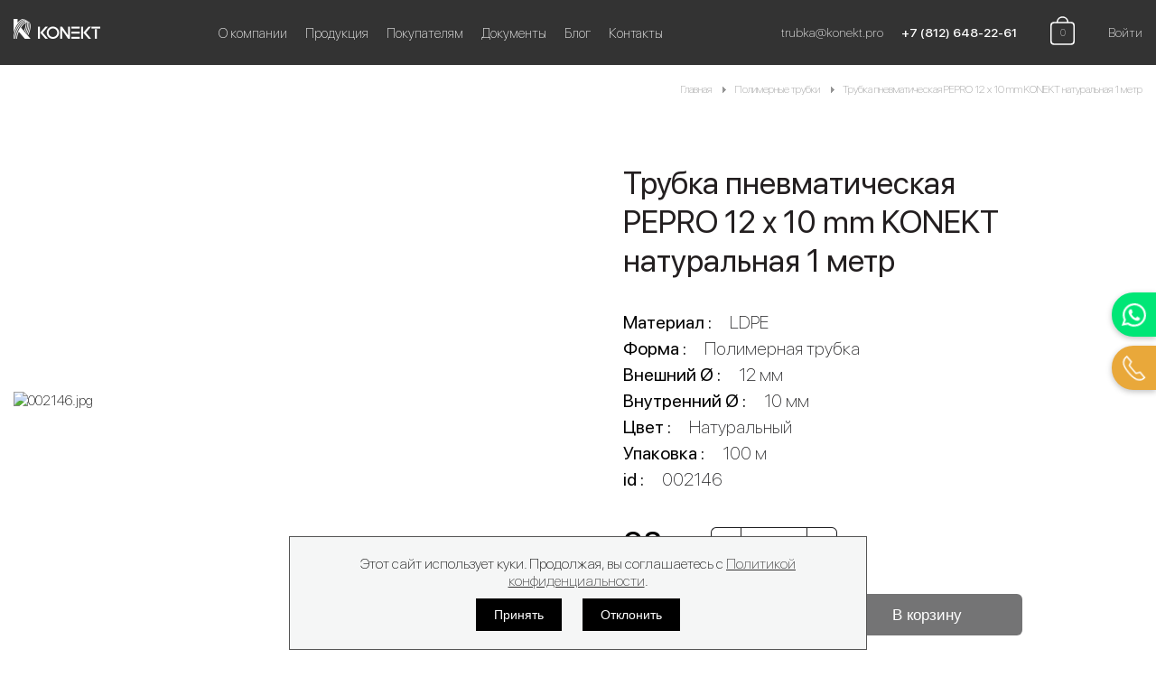

--- FILE ---
content_type: text/html; charset=utf-8
request_url: https://konekt.pro/polimernye-trubki/trubka-pnevmaticheskaya-pe-12-x-10-mm-konekt-naturalnaya-1-metr
body_size: 9871
content:
<!DOCTYPE html>
<html lang="ru-ru" dir="ltr">
<head>
<link rel="preconnect" href="//mc.yandex.ru">
<link rel="dns-prefetch" href="//mc.yandex.ru">
<link rel="preconnect" href="//yastatic.net">
<link rel="dns-prefetch" href="//yastatic.net">
<link rel="preconnect" href="//www.google.com">
<link rel="dns-prefetch" href="//www.google.com">
<link rel="preconnect" href="//www.google-analytics.com">
<link rel="dns-prefetch" href="//www.google-analytics.com">
<link rel="preconnect" href="//www.googletagmanager.com">
<link rel="dns-prefetch" href="//www.googletagmanager.com">
<link rel="preconnect" href="//www.googletagmanager.com">
<link rel="dns-prefetch" href="//www.googletagmanager.com">
<link rel="preconnect" href="//www.gstatic.com">
<link rel="dns-prefetch" href="//www.gstatic.com">
<link rel="preconnect" href="//ka-f.fontawesome.com">
<link rel="dns-prefetch" href="//ka-f.fontawesome.com">
<link rel="preload" href="/plugins/system/bdthemes_shortcodes/fonts/fontawesome-webfont.woff2?v=4.7.0" as="font" crossorigin="anonymous">
<link rel="preload" href="/modules/mod_jshopping_cart_wl_ajax/assets/css/fonts/fontawesome-webfont.woff2?v=4.4.0" as="font" crossorigin="anonymous">
<link rel="preload" href="https://ka-f.fontawesome.com/releases/v5.15.4/webfonts/free-fa-regular-400.woff2" as="font" crossorigin="anonymous">
<link rel="preload" href="https://ka-f.fontawesome.com/releases/v5.15.4/webfonts/free-fa-brands-400.woff2" as="font" crossorigin="anonymous">
<link rel="preload" href="https://ka-f.fontawesome.com/releases/v5.15.4/webfonts/free-fa-solid-900.woff2" as="font" crossorigin="anonymous">
<meta name="viewport" content="width=device-width, initial-scale=1.0"/>
<base href="https://konekt.pro/polimernye-trubki/trubka-pnevmaticheskaya-pe-12-x-10-mm-konekt-naturalnaya-1-metr" />
<meta http-equiv="content-type" content="text/html; charset=utf-8" />
<meta name="description" content="Трубка пневматическая PEPRO 12 x 10 mm KONEKT натуральная (1 метр), с доставкой по России. Купить пневматические трубки полиамидные по выгодной цене в компании Konekt. ☎ +7 (812) 317-04-90." />
<meta name="generator" content="Office11 CMS" />
<title>Трубка пневматическая PEPRO 12 x 10 mm &quot;KONEKT&quot; натуральная 1 метр</title>
<link href="/templates/konekt/favicon.ico" rel="shortcut icon" type="image/vnd.microsoft.icon" />
<script type="application/json" class="joomla-script-options new">{"csrf.token":"9bd0144351473dabb057f227a2b87183","system.paths":{"root":"","base":""}}</script>
<link rel="canonical" href="https://konekt.pro/polimernye-trubki/trubka-pnevmaticheskaya-pe-12-x-10-mm-konekt-naturalnaya-1-metr"/>
<link rel="preload" href="/templates/konekt/css/assets/fonts/fonts.min.css?v=050225" as="style" onload="this.onload=null;this.rel='stylesheet'">
<noscript><link rel="stylesheet" href="/templates/konekt/css/assets/fonts/fonts.min.css?v=050225"></noscript>
<link rel="preload" href="/templates/konekt/css/assets/header.min.css?v=050225" as="style" onload="this.onload=null;this.rel='stylesheet'">
<noscript><link rel="stylesheet" href="/templates/konekt/css/assets/header.min.css?v=050225"></noscript>
<link rel="preload" href="/templates/konekt/css/assets/footer.min.css?v=050225" as="style" onload="this.onload=null;this.rel='stylesheet'">
<noscript><link rel="stylesheet" href="/templates/konekt/css/assets/footer.min.css?v=050225"></noscript>
<link rel="preload" href="/templates/konekt/css/assets/page-main.min.css?v=050225" as="style" onload="this.onload=null;this.rel='stylesheet'">
<noscript><link rel="stylesheet" href="/templates/konekt/css/assets/page-main.min.css?v=050225"></noscript>
<link rel="preload" href="/templates/konekt/css/style.min.css" as="style" onload="this.onload=null;this.rel='stylesheet'">
<noscript><link rel="stylesheet" href="/templates/konekt/css/style.min.css"></noscript>
<link rel="preload" href="/templates/konekt/css/assets/isidebar.min.css?v=050225" as="style" onload="this.onload=null;this.rel='stylesheet'">
<noscript><link rel="stylesheet" href="/templates/konekt/css/assets/isidebar.min.css?v=050225"></noscript>
<link rel="preload" href="/templates/konekt/css/assets/custom_product.min.css?v=050225" as="style" onload="this.onload=null;this.rel='stylesheet'">
<noscript><link rel="stylesheet" href="/templates/konekt/css/assets/custom_product.min.css?v=050225"></noscript>
<link rel="preload" href="/templates/konekt/css/assets/custom_products-list.min.css?v=050225" as="style" onload="this.onload=null;this.rel='stylesheet'">
<noscript><link rel="stylesheet" href="/templates/konekt/css/assets/custom_products-list.min.css?v=050225"></noscript>
<link rel="preload" href="/templates/konekt/css/assets/custom_contacts.min.css?v=050225" as="style" onload="this.onload=null;this.rel='stylesheet'">
<noscript><link rel="stylesheet" href="/templates/konekt/css/assets/custom_contacts.min.css?v=050225"></noscript>
<link rel="preload" href="/templates/konekt/css/assets/custom_pages.min.css" as="style" onload="this.onload=null;this.rel='stylesheet'">
<noscript><link rel="stylesheet" href="/templates/konekt/css/assets/custom_pages.min.css"></noscript>
<link rel="preload" href="/templates/konekt/css/assets/custom_checkout.min.css?v=050225" as="style" onload="this.onload=null;this.rel='stylesheet'">
<noscript><link rel="stylesheet" href="/templates/konekt/css/assets/custom_checkout.min.css?v=050225"></noscript>
<link rel="preload" href="/templates/konekt/css/assets/custom_login.min.css?v=050225" as="style" onload="this.onload=null;this.rel='stylesheet'">
<noscript><link rel="stylesheet" href="/templates/konekt/css/assets/custom_login.min.css?v=050225"></noscript>
<link rel="preload" href="/templates/konekt/css/assets/figures.min.css?v=050225" as="style" onload="this.onload=null;this.rel='stylesheet'">
<noscript><link rel="stylesheet" href="/templates/konekt/css/assets/figures.min.css?v=050225"></noscript>
<link rel="preload" href="/templates/konekt/css/assets/trash.min.css?v=050225" as="style" onload="this.onload=null;this.rel='stylesheet'">
<noscript><link rel="stylesheet" href="/templates/konekt/css/assets/trash.min.css?v=050225"></noscript>
<link rel="preload" href="/templates/konekt/css/assets/media.min.css?v=050225" as="style" onload="this.onload=null;this.rel='stylesheet'">
<noscript><link rel="stylesheet" href="/templates/konekt/css/assets/media.min.css?v=050225"></noscript>
<link rel="preload" href="/templates/konekt/libs/slick/slick.min.css" as="style" onload="this.onload=null;this.rel='stylesheet'">
<noscript><link rel="stylesheet" href="/templates/konekt/libs/slick/slick.min.css"></noscript>
<link rel="preload" href="/templates/konekt/libs/slick/slick-theme.min.css" as="style" onload="this.onload=null;this.rel='stylesheet'">
<noscript><link rel="stylesheet" href="/templates/konekt/libs/slick/slick-theme.min.css"></noscript>
<style type="text/css">@font-face{font-family:'FontAwesome';src:url(/plugins/system/bdthemes_shortcodes/fonts/fontawesome-webfont.eot?v=4.7.0);src:url(/plugins/system/bdthemes_shortcodes/fonts/fontawesome-webfont.eot#iefix&v=4.7.0) format('embedded-opentype'),url(/plugins/system/bdthemes_shortcodes/fonts/fontawesome-webfont.woff2?v=4.7.0) format('woff2'),url(/plugins/system/bdthemes_shortcodes/fonts/fontawesome-webfont.woff?v=4.7.0) format('woff'),url(/plugins/system/bdthemes_shortcodes/fonts/fontawesome-webfont.ttf?v=4.7.0) format('truetype'),url(/plugins/system/bdthemes_shortcodes/fonts/fontawesome-webfont.svg?v=4.7.0#fontawesomeregular) format('svg');font-weight:normal;font-style:normal;font-display:swap}.fa-filter:before{content:"\f0b0"}.fa-navicon:before,.fa-reorder:before,.fa-bars:before{content:"\f0c9"}#DOMWindow p,.defaultDOMWindow.modal p,.errorDOMWindow.modal p,.deleteDOMWindow.modal p{text-align:center;line-height:1.8;margin:5px 0;padding:0}.modal_header{text-decoration:underline;font-size:18px;color:#c00}.modal_delete{display:block;text-align:center;text-decoration:none;font-size:18px;color:#c00;margin-top:30px}.modal_text{font-size:16px}.modal_summ{white-space:nowrap}.modal_to_cart a,.modal_checkout a{font-size:16px;text-decoration:none!important;background-color:#43910F;color:#FFF!important;-moz-border-radius:5px;-webkit-border-radius:5px;border-radius:5px;margin:5px;padding:5px 10px;display:inline-block}.modal_to_cart a:hover,.modal_checkout a:hover{-moz-box-shadow:0 0 3px #000;-webkit-box-shadow:0 0 3px #000;box-shadow:0 0 3px #000}.modal_anchor a{white-space:nowrap}.modal_anchor.grey .modal_to_cart a,.modal_anchor.grey .modal_checkout a{background-color:#444}.modal_err{display:block;text-align:center;font-size:16px;font-weight:700;color:#c00;margin:10px 0 0}.defaultDOMWindow.modal{padding:10px}.mycart_wrapp{display:block;position:relative;min-width:80px;min-height:80px;max-width:300px;z-index:999;line-height:1.3;margin:7px 0}.mycart_mini_txt:not(.externbootstrap){width:66px;height:66px;display:block;position:relative;-moz-box-shadow:0 0 5px #000;-webkit-box-shadow:0 0 5px #000;box-shadow:0 0 5px #000;-moz-border-radius:55px;-webkit-border-radius:55px;border-radius:55px}.mycart_wrapp.grey .mycart_mini_txt{background:url(/modules/mod_jshopping_cart_wl_ajax/assets/img/cart_mini_grey.png) 0 0 transparent no-repeat}.mycart_wrapp:hover .extern_wrap,.mycart_wrapp:hover .mycart_mini_txt.extern .arrow_down,.mycart_wrapp:focus .extern_wrap,.mycart_wrapp:focus .mycart_mini_txt.extern .arrow_down{display:block}.mycart_wrapp:hover .extern_wrap.dnone,.mycart_wrapp:focus .extern_wrap.dnone{display:none}.extern_wrap{position:absolute;display:none;background-color:#fff;width:100%;max-width:320px;min-width:300px;margin-top:7px;border:1px solid #ccc;-moz-box-shadow:0 1px 5px #000;-webkit-box-shadow:0 1px 5px #000;box-shadow:0 1px 5px #000;z-index:9999}.extern_wrap .total{display:block;font-size:14px;font-weight:400;text-align:center;color:#333;padding:7px}.extern_wrap .summ_total{color:#EE3535;white-space:nowrap;font-size:18px}.extern_wrap .gotocart{display:block;text-align:center;padding:0 7px 7px}.extern_wrap .gotocart a{display:block;line-height:1.8;text-decoration:none!important}.extern_bottom.empty_cart{display:none}.extern_bottom{background-color:rgba(240,240,240,.4);margin-top:15px}.extern_wrap .extern_empty,.extern_wrap .extern_empty_jq{display:block;padding:7px}.externbootstrap_wrapp{display:block;background-color:#252a2f;width:100%;height:auto;min-width:300px;min-height:inherit;max-width:320px;line-height:25px;margin:0}.externbootstrap_wrapp:hover{box-shadow:0 0 7px #000!important}.mycart_wrapp.externbootstrap_wrapp.red .mycart_mini_txt,.mycart_wrapp.externbootstrap_wrapp.green .mycart_mini_txt,.mycart_wrapp.externbootstrap_wrapp.orange .mycart_mini_txt,.mycart_wrapp.externbootstrap_wrapp.blue .mycart_mini_txt,.mycart_wrapp.externbootstrap_wrapp.grey .mycart_mini_txt,.mycart_wrapp.externbootstrap_wrapp.dark .mycart_mini_txt{background-image:none;background-color:#252a2f}.externbootstrap_wrapp .mini_cart_img{display:inline-block;font-size:25px;border:none!important;line-height:25px;margin:0;padding:15px 20px 15px 10px}.externbootstrap_wrapp .mini_cart_img a{display:inherit;width:auto;height:auto;text-decoration:none!important;color:#252a2f!important}.mycart_wrapp.externbootstrap_wrapp.grey .mini_cart_img{background-image:none;background-color:#8b8b8b}.externbootstrap_wrapp .mycart_mini_txt{display:inline-block;-moz-box-shadow:0 0 0 #000;-webkit-box-shadow:0 0 0 #000;box-shadow:0 0 0 #000;-moz-border-radius:0;-webkit-border-radius:0;border-radius:0;color:#fff!important;height:auto;line-height:25px;margin:0;padding:0 7px}.externbootstrap_wrapp.emptycart .mycart_mini_txt{padding-top:15px}.externbootstrap_wrapp .mycart_mini_txt:hover{cursor:pointer}.externbootstrap_wrapp .extern_wrap{margin-top:0!important;border:none;background-color:#f9f9f9}.externbootstrap_wrapp .down-click{color:#fff;font-size:10px;cursor:pointer;padding:15px 0}.dnone{display:none}.min_view{position:relative}.externbootstrap_wrapp.wrapp_min,.mycart_wrapp.externbootstrap_wrapp.wrapp_min[class*=" "] .mini_cart_img{position:relative;display:inline-block;min-width:inherit;max-width:inherit;max-height:inherit;width:inherit;height:inherit;background-color:transparent;padding:0;margin:0}.externbootstrap_wrapp.wrapp_min:hover{box-shadow:none!important}.mycart_wrapp.externbootstrap_wrapp.wrapp_min .mycart_mini_txt{padding:3px 6px;box-shadow:none;border:none;border-radius:10px;line-height:1;opacity:.8;position:absolute;top:-10px;right:-10px}.mycart_wrapp.externbootstrap_wrapp.wrapp_min.grey .mycart_mini_txt,.mycart_wrapp.grey .gotocart:last-child{background-color:#444;color:#fff}.mycart_wrapp .gotocart:last-child,.mycart_wrapp .gotocart:first-child{padding:6px}.externbootstrap_wrapp.wrapp_min .down-click{font-size:inherit;padding:0}.externbootstrap_wrapp.wrapp_min .mini_cart_img a{color:#444!important}.mycart_wrapp .extern_bottom a.checkout,.wishlist_view .mycart_wrapp .extern_bottom a{color:#fff}.extern_wrap{padding:10px}.mycart_wrapp .gotocart:first-child:hover{text-decoration:underline!important}input.button.btn.list-btn.rabatt-submit:hover,.mycart_wrapp .gotocart:last-child:hover{-webkit-box-shadow:0 0 10px #ccc;-moz-box-shadow:0 0 10px #ccc;-o-box-shadow:0 0 10px #ccc;box-shadow:0 0 10px #ccc;transition:all .5s linear}@media (max-width:768px){.externbootstrap_wrapp{text-align:center;margin:auto}}@font-face{font-family:'FontAwesome';src:url(/modules/mod_jshopping_cart_wl_ajax/assets/css/fonts/fontawesome-webfont.eot?v=4.4.0);src:url(/modules/mod_jshopping_cart_wl_ajax/assets/css/fonts/fontawesome-webfont.eot#iefix&v=4.4.0) format('embedded-opentype'),url(/modules/mod_jshopping_cart_wl_ajax/assets/css/fonts/fontawesome-webfont.woff2?v=4.4.0) format('woff2'),url(/modules/mod_jshopping_cart_wl_ajax/assets/css/fonts/fontawesome-webfont.woff?v=4.4.0) format('woff'),url(/modules/mod_jshopping_cart_wl_ajax/assets/css/fonts/fontawesome-webfont.ttf?v=4.4.0) format('truetype'),url(/modules/mod_jshopping_cart_wl_ajax/assets/css/fonts/fontawesome-webfont.svg?v=4.4.0#fontawesomeregular) format('svg');font-weight:normal;font-style:normal;font-display:swap}.fa{display:inline-block;font:normal normal normal 14px/1 FontAwesome;font-size:inherit;text-rendering:auto;-webkit-font-smoothing:antialiased;-moz-osx-font-smoothing:grayscale}.fa-filter:before{content:"\f0b0"}.fa-navicon:before,.fa-reorder:before,.fa-bars:before{content:"\f0c9"}#cookie-consent-popup{display:none;position:fixed;bottom:0;left:50%;transform:translateX(-50%);background-color:#f5f6f6;border:1px solid #555;padding:20px 50px;z-index:9999;text-align:center;box-sizing:border-box}#cookie-consent-popup p{margin-bottom:10px}#cookie-consent-accept,#cookie-consent-reject{background-color:black;color:white;border:none;padding:10px 20px;margin:0 10px;cursor:pointer;font-size:14px;border-radius:0}#cookie-consent-accept:hover,#cookie-consent-reject:hover{opacity:0.8}</style>
<link rel="preload" href="/media/plg_jchoptimize/assets2/jscss.php?f=c197f5f927a20ed83dcdfd5691396341&amp;type=css&amp;gz=gz" as="style" onload="this.onload=null;this.rel='stylesheet'">
<noscript><link rel="stylesheet" href="/media/plg_jchoptimize/assets2/jscss.php?f=c197f5f927a20ed83dcdfd5691396341&amp;type=css&amp;gz=gz"></noscript>
<script>(function(w){"use strict";if(!w.loadCSS){w.loadCSS=function(){};}
var rp=loadCSS.relpreload={};rp.support=(function(){var ret;try{ret=w.document.createElement("link").relList.supports("preload");}catch(e){ret=false;}
return function(){return ret;};})();rp.bindMediaToggle=function(link){var finalMedia=link.media||"all";function enableStylesheet(){if(link.addEventListener){link.removeEventListener("load",enableStylesheet);}else if(link.attachEvent){link.detachEvent("onload",enableStylesheet);}
link.setAttribute("onload",null);link.media=finalMedia;}
if(link.addEventListener){link.addEventListener("load",enableStylesheet);}else if(link.attachEvent){link.attachEvent("onload",enableStylesheet);}
setTimeout(function(){link.rel="stylesheet";link.media="only x";});setTimeout(enableStylesheet,3000);};rp.poly=function(){if(rp.support()){return;}
var links=w.document.getElementsByTagName("link");for(var i=0;i<links.length;i++){var link=links[i];if(link.rel==="preload"&&link.getAttribute("as")==="style"&&!link.getAttribute("data-loadcss")){link.setAttribute("data-loadcss",true);rp.bindMediaToggle(link);}}};if(!rp.support()){rp.poly();var run=w.setInterval(rp.poly,500);if(w.addEventListener){w.addEventListener("load",function(){rp.poly();w.clearInterval(run);});}else if(w.attachEvent){w.attachEvent("onload",function(){rp.poly();w.clearInterval(run);});}}
if(typeof exports!=="undefined"){exports.loadCSS=loadCSS;}
else{w.loadCSS=loadCSS;}}(typeof global!=="undefined"?global:this));</script>
</head>
<body class="page polimernye-trubki">
<!-- Google Tag Manager (noscript) -->
<noscript>
<iframe src="https://www.googletagmanager.com/ns.html?id=GTM-TVH7HF9"
            height="0" width="0" style="display:none;visibility:hidden"></iframe>
</noscript>
<!-- End Google Tag Manager (noscript) -->
<header class="header">
<div class="container">
<div class="header__line">
<div class="header__mobile">
<i class="fas fa-bars"></i>
<i class="fas fa-filter" style="display:none"></i>
</div>
<a href="/" class="header__logo-link" title="konekt.pro">
<div class="header__logo"></div>
</a>
<nav class="header__nav">
<ul class="nav menu main-menu mod-list">
<li class="item-120 deeper parent"><a href="/o-kompanii" >О компании</a><ul class="nav-child unstyled small"><li class="item-185"><a href="/o-kompanii" >О нас</a></li><li class="item-212"><a href="/o-kompanii/vakansii" >Вакансии</a></li><li class="item-213"><a href="/nashe-proizvodstvo" >Наше производство</a></li></ul></li><li class="item-178 deeper parent"><a href="/produktsiya" >Продукция</a><ul class="nav-child unstyled small"><li class="item-182"><a href="/polimernye-trubki" >Полимерные трубки</a></li><li class="item-181"><a href="/svarochnyj-prutok" >Сварочный пруток</a></li></ul></li><li class="item-169"><a href="/pokupatelyam" >Покупателям</a></li><li class="item-184"><a href="/dokumenty" >Документы</a></li><li class="item-211"><a href="/blog" >Блог</a></li><li class="item-119"><a href="/kontakty" >Контакты</a></li></ul>
</nav>
<div class="header__down-right">
<div class="header_contacts">
<div class="">
<a class="header-email" href="mailto:trubka@konekt.pro">trubka@konekt.pro</a>
</div>
<div class="">
<a href="tel:+78126482261" class="header-phone">+7 (812) 648-22-61</a>
</div>
</div>
<div class="ajax_cart_wl min_view type_view  cart_view" data-cart-view="cart_view "><div id="jshop_module_cart_mini_107" class="emptycart row-fluid mycart_wrapp externbootstrap_wrapp wrapp_min attr_noempty grey"><div>
<div class="mini_cart_img"><a class="down-click" title="Показать/скрыть подробности" href = "#"><img class="header-cart" src="/templates/konekt/images/cart.svg" loading="lazy"></a>
</div>
<div class="mycart_mini_txt extern externbootstrap externbootstrapdop-min grey"  title="">
<span class="externbootstrap_text">0</span>
</div>
<div class="clearfix"></div>
<!--Extern-->
<div class="extern_wrap  dnone">
<div class="extern_content">
<span class="extern_empty">Ваша корзина пуста</span>
</div>
<div class="extern_bottom empty_cart">
<span class="total">Товаров в корзине <span class="total_qtty">0 </span>на сумму   <span class="text_summ_total"></span> <span class = "summ_total">0 ₽</span>
</span>
<!--GoToCart-->
<span class="gotocart">
<!-- <a href = "/cart/view" target="_top">
    	Перейти в корзину    </a> -->
<a href="/checkout/step2" rel="nofollow" class="checkout ">Оформить заказ</a>
</span>
<!--End GoToCart-->
<!--MinMaxPriceOrder-->
<!--End MinMaxPriceOrder-->
</div>
</div>
<!--End Extern-->
</div>
</div>
<!--Modal-->
<div id="inlineContent_minicart_cart_view" class="defaultDOMWindow modal dop fade out" tabindex="-1" role="dialog" aria-labelledby="inlineContent_minicart_cart_view" aria-hidden="true">
<div class="modal-dialog">
<div class="modal-content">
<div class="modal-body">
<button type="button" class="close" data-dismiss="modal" aria-label="Close"><span aria-hidden="true">&times;</span></button>
<div class="modal-top"></div>
<p class="modal_header" data-header="Товар добавлен в корзину"></p>
<p class="modal_anchor grey">
<span class="modal_to_cart">
<a href = "/cart/view" target="_top">Перейти в корзину</a>
</span>
<span class="modal_checkout ">
<a href="/checkout/step2?check_login=1" target="_top">Оформить заказ</a>
</span>
<!--MinMaxPriceOrder-->
<!--End MinMaxPriceOrder-->
</p>
<p><a href="#" class="closeDOMWindow" target="_top" data-dismiss="modal" aria-hidden="true" data-modal-close-btn="Вернуться в магазин"></a></p>
<p class="modal_text"><span class="modal_pretext" data-modal-text="Товаров в корзине"></span> <span class="modal_quantity"></span> <span class="modal_summ_text" data-modal-summ-text="на сумму"></span> <span class="modal_summ"></span></p>
</div>
</div>
</div>
</div>
<div id="error_inlineContent_minicart_cart_view" class="errorDOMWindow modal fade out" tabindex="-1" role="dialog" aria-labelledby="error_inlineContent_minicart_cart_view" aria-hidden="true">
<div class="modal-dialog">
<div class="modal-content">
<div class="modal-body">
<button type="button" class="close" data-dismiss="modal" aria-label="Close"><span aria-hidden="true">&times;</span></button>
<span class="modal_err"></span>
<p><a href="#" class="closeDOMWindow" target="_top" data-dismiss="modal" data-modal-close-btn="Вернуться в магазин" aria-hidden="true"></a></p>
</div>
</div>
</div>
</div>
<div id="delete_inlineContent_minicart_cart_view" class="deleteDOMWindow modal fade out" tabindex="-1" role="dialog" aria-labelledby="delete_inlineContent_minicart_cart_view" aria-hidden="true">
<div class="modal-dialog">
<div class="modal-content">
<div class="modal-body">
<button type="button" class="close" data-dismiss="modal" aria-label="Close"><span aria-hidden="true">&times;</span></button>
<span class="modal_delete" data-modal-delete="Товар удален из корзины"></span>
<p><a href="#" class="closeDOMWindow" target="_top" data-dismiss="modal" data-modal-close-btn="Вернуться в магазин" aria-hidden="true"></a></p>
</div>
</div>
</div>
</div>
<!--End modal-->
</div>
<a class="log-in" href="#loginForm">Войти</a>
</div>
</div>
</div>
</header>
<div class="container-parent">
<div class="container main-component">
<div id="system-message-container">
</div>
<div aria-label="Breadcrumbs" role="navigation">
<ul itemscope itemtype="https://schema.org/BreadcrumbList" class="breadcrumb">
<li class="active">
<span class="divider icon-location"></span>
</li>
<li itemprop="itemListElement" itemscope itemtype="https://schema.org/ListItem">
<a itemprop="item" href="/" class="pathway"><span itemprop="name">Главная</span></a>
<span class="divider">
<img src="/media/system/images/arrow.png" alt="" width="9" height="9" />	</span>
<meta itemprop="position" content="1">
</li>
<li itemprop="itemListElement" itemscope itemtype="https://schema.org/ListItem">
<a itemprop="item" href="/polimernye-trubki" class="pathway"><span itemprop="name">Полимерные трубки</span></a>
<span class="divider">
<img src="/media/system/images/arrow.png" alt="" width="9" height="9" />	</span>
<meta itemprop="position" content="2">
</li>
<li itemprop="itemListElement" itemscope itemtype="https://schema.org/ListItem" class="active">
<span itemprop="name">
						Трубка пневматическая PEPRO 12 x 10 mm KONEKT натуральная 1 метр					</span>
<meta itemprop="position" content="3">
</li>
</ul>
</div>
<div class="isidebar">
</div>
<div class="jshop productfull" id="comjshop">
<form class="product-form" name="product" method="post" action="/cart/add" enctype="multipart/form-data" autocomplete="off">
<div class="product-main">
<div class="product__image-block">
<img id = "main_image_37" src = "https://konekt.pro/components/com_jshopping/files/img_products/002146.jpg" alt="002146.jpg" title="002146.jpg" />
</div>
<div class="product__ch">
<div class="product__ch-container">
<h1>Трубка пневматическая PEPRO 12 x 10 mm KONEKT натуральная 1 метр</h1>
<div class="product__mob-image-block">
<img class="product_mob-img" id = "mobile_image_37" src = "https://konekt.pro/components/com_jshopping/files/img_products/002146.jpg" alt="002146.jpg" title="002146.jpg" />
</div>
<div class="product__extra">
<div class="product__extra-el">
<span class="product__extra-name product__extra-f">
                              Материал                            </span>
<span class="product__extra-value">
                                LDPE                            </span>
</div>
<div class="product__extra-el">
<span class="product__extra-name product__extra-f">
                              Форма                            </span>
<span class="product__extra-value">
                                Полимерная трубка                            </span>
</div>
<div class="product__extra-el">
<span class="product__extra-name product__extra-f">
                              Внешний Ø                            </span>
<span class="product__extra-value">
                                12 мм                            </span>
</div>
<div class="product__extra-el">
<span class="product__extra-name product__extra-f">
                              Внутренний Ø                            </span>
<span class="product__extra-value">
                                10 мм                            </span>
</div>
<div class="product__extra-el">
<span class="product__extra-name product__extra-f">
                              Цвет                            </span>
<span class="product__extra-value">
                                Натуральный                            </span>
</div>
<div class="product__extra-el">
<span class="product__extra-name product__extra-f">
                              Упаковка                            </span>
<span class="product__extra-value">
                                100 м                            </span>
</div>
<div class="product__extra-el">
<span class="product__extra-name product__extra-f">
                              id                            </span>
<span class="product__extra-value">
                                002146                            </span>
</div>
</div>
<div class="product__extra mtt">
<div class="product__extra-block product__extra-price product__extra-f">
<strong>
                      63                    </strong>
                    ₽
                  </div>
<div class="product__extra-block">
<div class="product__counter-block">
<div class="product__counter-left">
                        -
                      </div>
<input type="text" name="quantity" id="quantity" onkeyup="reloadPrices();" class="product__counter inputbox" value="1" />
<div class="product__counter-right">
                        +
                      </div>
</div>
</div>
<div class="product__extra-btns">
<div class="product__extra-block product__extra-f">
<div class="product__extra-oneclick">
                        Купить в один клик
                      </div>
</div>
<div class="product__extra-block">
<input type="submit" class="product__extra-buy" value="В корзину" onclick="jQuery('#to').val('cart');" />
</div>
</div>
</div>
</div>
</div>
</div>
<div class="product__description">
          Полиэтилен низкой плотности (высокого давления), получаемый полимеризацией этилена при высоком давлении в трубчатых реакторах с применением инициаторов радикального типа
        </div>
<div class="row-fluid jshop">
<div class = "span8 jshop_img_description">
<span id='list_product_image_thumb'>
</span>
</div>
</div>
<div class="old_price" style="display:none">
			Старая цена:
			<span class="old_price" id="old_price">
				0 ₽							</span>
</div>
<input type="hidden" name="to" id='to' value="cart" />
<input type="hidden" name="product_id" id="product_id" value="78" />
<input type="hidden" name="category_id" id="category_id" value="7" />
</form>
<div id="list_product_demofiles"></div>
</div>
</div>
<section class="modal">
<div class="modal__container">
<div class="modal__header">
<div class="modal__title">
                    Авторизация
                </div>
<div class="modal__close">
                    +
                </div>
</div>
<div class="modal__content">
<form action="/polimernye-trubki" method="post" name="login" id="form-login" class="form-inline">
<p id="form-login-username">
<label for="modlgn_username">Логин</label>
<input id="modlgn_username" type="text" name="username" class="inputbox" alt="username" size="18" />
</p>
<p id="form-login-password">
<label for="modlgn_passwd">Пароль</label>
<input id="modlgn_passwd" type="password" name="passwd" class="inputbox" size="18" alt="password" />
</p>
<div id="form-login-remember" class="control-group checkbox">
<input id="modlgn-remember" class="inputbox" type="checkbox" value="yes" name="remember">
<label class="control-label" for="modlgn-remember">Запомнить меня</label>
<input type="submit" name="Submit" class="button" value="Логин" />
</div>
<div class="form-login__flex">
<div>
<a href="/component/users/?view=reset&amp;Itemid=101">Забыли пароль?</a>
</div>
<div>
<a href="/user/register">Зарегистрироваться</a>
</div>
</div>
<input type="hidden" name="option" value="com_jshopping" />
<input type="hidden" name="controller" value="user" />
<input type="hidden" name="task" value="loginsave" />
<input type="hidden" name="return" value="Lw==" />
<input type="hidden" name="9bd0144351473dabb057f227a2b87183" value="1" /></form>
</div>
</div>
</section>
<section class="downblock">
<div class="container-full">
<div class="downblock__flex">
<div id="wrapMap" class="downblock__col downblock__col-s downblock__map">
</div>
<div class="downblock__col downblock__col-s downblock__gray">
<div class="downblock__content">
<div class="downblock__header">
                                Контакты
                            </div>
<div class="downblock__desc">
                                192241, Санкт-Петербург,
                                Южное шоссе, д. 37, к. 2 лит А<br>
                                +7 (812) 648-22-61
                            </div>
</div>
</div>
</div>
</div>
</section>
<div class="callback-social-bar">
<a href="https://api.whatsapp.com/send/?phone=79643980297" class="callback-social whatsapp" target="_blank">
<div class="callback">
<div class="circle-image-block">
<svg xmlns="http://www.w3.org/2000/svg" width="26" height="26" viewBox="0 0 24 24"><path fill="#fff" stroke-width="1.01" d="M.057 24l1.687-6.163c-1.041-1.804-1.588-3.849-1.587-5.946.003-6.556 5.338-11.891 11.893-11.891 3.181.001 6.167 1.24 8.413 3.488 2.245 2.248 3.481 5.236 3.48 8.414-.003 6.557-5.338 11.892-11.893 11.892-1.99-.001-3.951-.5-5.688-1.448l-6.305 1.654zm6.597-3.807c1.676.995 3.276 1.591 5.392 1.592 5.448 0 9.886-4.434 9.889-9.885.002-5.462-4.415-9.89-9.881-9.892-5.452 0-9.887 4.434-9.889 9.884-.001 2.225.651 3.891 1.746 5.634l-.999 3.648 3.742-.981zm11.387-5.464c-.074-.124-.272-.198-.57-.347-.297-.149-1.758-.868-2.031-.967-.272-.099-.47-.149-.669.149-.198.297-.768.967-.941 1.165-.173.198-.347.223-.644.074-.297-.149-1.255-.462-2.39-1.475-.883-.788-1.48-1.761-1.653-2.059-.173-.297-.018-.458.13-.606.134-.133.297-.347.446-.521.151-.172.2-.296.3-.495.099-.198.05-.372-.025-.521-.075-.148-.669-1.611-.916-2.206-.242-.579-.487-.501-.669-.51l-.57-.01c-.198 0-.52.074-.792.372s-1.04 1.016-1.04 2.479 1.065 2.876 1.213 3.074c.149.198 2.095 3.2 5.076 4.487.709.306 1.263.489 1.694.626.712.226 1.36.194 1.872.118.571-.085 1.758-.719 2.006-1.413.248-.695.248-1.29.173-1.414z"></path></svg>
</div>
</div>
</a>
<span class="callback-social phone">
<div class="callback">
<div class="circle-image-block">
<svg width="30" height="30" viewBox="0 0 20 20" xmlns="http://www.w3.org/2000/svg" data-svg="receiver"><path fill="none" stroke="#fff" stroke-width="1.01" d="M6.189,13.611C8.134,15.525 11.097,18.239 13.867,18.257C16.47,18.275 18.2,16.241 18.2,16.241L14.509,12.551L11.539,13.639L6.189,8.29L7.313,5.355L3.76,1.8C3.76,1.8 1.732,3.537 1.7,6.092C1.667,8.809 4.347,11.738 6.189,13.611"></path></svg>
</div>
</div>
</span>
</div>
<footer class="footer">
<div class="container">
<div class="footer__desc">
<noindex>                    ООО «ПолиИмпэкс» - инновационная производственная компания, использующая последние разработки
                    европейских и американских производителей экструзионного и литьевого оборудования. Долгосрочные
                    деловые связи с нашими партнерами - производителями экструзионного оборудования позволяют постоянно
                    совершенствовать технологию собственного производства. В настоящее время на производственной
                    площадке компании установлены три современные высокотехнологичные линии, которые обеспечивают
                    выпуск:
                    <br/>Полимерных пневматических трубок
                    <br/>Сварочных присадочных прутков из различных видов полимеров
                    <br/>Стержней для пластиковых модульных конвейерных лент
                    <br/>Ассортимент компании насчитывает более 1000 наименований продукции.
                    <br/>Поставка продукции осуществляется во все регионы Российской Федерации и за рубеж.
                    </noindex>
<div style="margin-top:20px;"> <a href="/terms">
<b>Условия использования сайта</b>
</a></div>
</div>
<div class="footer__up">
<div class="footer__logo"></div>
<div class="footer__up-flex">
<div class="footer__nav">
<a href="/polimernye-trubki" class="footer__nav_item">
<b>Полимерные трубки</b><br>
                          ТПУ-(PU) ПНД-(HDPE) ПВД-(LDPE) ПВХ-(PVC)
                        </a>
<a href="/svarochnyj-prutok" class="footer__nav_item">
<b>Сварочный пруток</b><br>
                          ПП-(PP) ПНД-(HDPE) АБС-(ABS) ПА-(PA) ПВХ-(PVC) ТПУ-(PU)
                        </a>
<a href="https://plastic3d.pro/" target="_blank" class="footer__nav_item">
<b>Нить (филамент) для 3D печати</b><br>
                          ПП-(PP) ТПУ-(PU) ПА 6/11/12-(PA 6/11/12) PPE PBT POM ASA PETG
                        </a>
<//jdoc:include type="modules" name="footer-menu" style="none"/>
</div>
</div>
</div>
<div class="footer__down">
<div class="footer__down-left">
<b>ООО "ПОЛИИМПЕКС"</b> (POLYIMPEX LTD)<br>
                    192241, Санкт-Петербург <br> Южное шоссе, д. 37, к. 2 лит А<br/>
</div>
<div class="footer__down-right">
                  Тел.: <b>+7 (812) 648-22-61</b> <br/>
                  Email: <a class="header-email" href="mailto:trubka@konekt.pro">trubka@konekt.pro</a> <br/>
                  Copyright Konekt © 2026                                  </div>
</div>
</div>
<div id="cookie-consent-popup" >
<p>Этот сайт использует куки. Продолжая, вы соглашаетесь с <a href="/terms">Политикой конфиденциальности</a>.</p>
<button id="cookie-consent-accept">Принять</button>
<button id="cookie-consent-reject">Отклонить</button>
</div>
</footer>
<div class="container beta">
</div>
<div class="notification nfadeIn"></div>
<script type="application/javascript" src="/media/plg_jchoptimize/assets2/jscss.php?f=07a315d92884cff6535f839eaafccf8e&amp;type=js&amp;gz=gz" defer ></script>
<script src="https://konekt.pro/components/com_jshopping/js/jquery/jquery.media.js" defer="defer" type="text/javascript"></script>
<script src="https://konekt.pro/components/com_jshopping/js/validateForm.js" defer="defer" type="text/javascript"></script>
<script src="https://konekt.pro/modules/mod_jshopping_cart_wl_ajax/assets/js/ajax.min.js" type="text/javascript" defer="defer"></script>
<script src="/templates/konekt/js/fontawesome.min.js" defer></script>
<script type="text/javascript" src="/templates/konekt/libs/slick/slick.min.js" defer></script>
<script type="text/javascript" src="/templates/konekt/js/main.min.js" defer></script>
<script type="text/javascript" src="/templates/konekt/js/callBackForm.js" defer></script>
</body>
</html>

--- FILE ---
content_type: text/css
request_url: https://konekt.pro/templates/konekt/css/assets/fonts/fonts.min.css?v=050225
body_size: 754
content:
@font-face{font-family:'SF Pro Display';src:url('SFProDisplay-Medium.eot');src:local('SF Pro Display Medium'),local('SFProDisplay-Medium'),url('SFProDisplay-Medium.eot?#iefix') format('embedded-opentype'),url('SFProDisplay-Medium.woff2') format('woff2'),url('SFProDisplay-Medium.woff') format('woff'),url('SFProDisplay-Medium.ttf') format('truetype');font-weight:500;font-style:normal;font-display:swap}@font-face{font-family:'SF Pro Display';src:url('SFProDisplay-Heavy.eot');src:local('SF Pro Display Heavy'),local('SFProDisplay-Heavy'),url('SFProDisplay-Heavy.eot?#iefix') format('embedded-opentype'),url('SFProDisplay-Heavy.woff2') format('woff2'),url('SFProDisplay-Heavy.woff') format('woff'),url('SFProDisplay-Heavy.ttf') format('truetype');font-weight:900;font-style:normal;font-display:swap}@font-face{font-family:'SF Pro Display';src:url('SFProDisplay-UltralightItalic.eot');src:local('SF Pro Display UltralightItalic'),local('SFProDisplay-UltralightItalic'),url('SFProDisplay-UltralightItalic.eot?#iefix') format('embedded-opentype'),url('SFProDisplay-UltralightItalic.woff2') format('woff2'),url('SFProDisplay-UltralightItalic.woff') format('woff'),url('SFProDisplay-UltralightItalic.ttf') format('truetype');font-weight:200;font-style:italic;font-display:swap}@font-face{font-family:'SF Pro Display';src:url('SFProDisplay-RegularItalic.eot');src:local('SF Pro Display Regular Italic'),local('SFProDisplay-RegularItalic'),url('SFProDisplay-RegularItalic.eot?#iefix') format('embedded-opentype'),url('SFProDisplay-RegularItalic.woff2') format('woff2'),url('SFProDisplay-RegularItalic.woff') format('woff'),url('SFProDisplay-RegularItalic.ttf') format('truetype');font-weight:400;font-style:italic;font-display:swap}@font-face{font-family:'SF Pro Display';src:url('SFProDisplay-Thin.eot');src:local('SF Pro Display Thin'),local('SFProDisplay-Thin'),url('SFProDisplay-Thin.eot?#iefix') format('embedded-opentype'),url('SFProDisplay-Thin.woff2') format('woff2'),url('SFProDisplay-Thin.woff') format('woff'),url('SFProDisplay-Thin.ttf') format('truetype');font-weight:300;font-style:normal;font-display:swap}@font-face{font-family:'SF Pro Display';src:url('SFProDisplay-Light.eot');src:local('SF Pro Display Light'),local('SFProDisplay-Light'),url('SFProDisplay-Light.eot?#iefix') format('embedded-opentype'),url('SFProDisplay-Light.woff2') format('woff2'),url('SFProDisplay-Light.woff') format('woff'),url('SFProDisplay-Light.ttf') format('truetype');font-weight:200;font-style:normal;font-display:swap}@font-face{font-family:'SF Pro Display';src:url('SFProDisplay-BlackItalic.eot');src:local('SF Pro Display Black Italic'),local('SFProDisplay-BlackItalic'),url('SFProDisplay-BlackItalic.eot?#iefix') format('embedded-opentype'),url('SFProDisplay-BlackItalic.woff2') format('woff2'),url('SFProDisplay-BlackItalic.woff') format('woff'),url('SFProDisplay-BlackItalic.ttf') format('truetype');font-weight:900;font-style:italic;font-display:swap}@font-face{font-family:'SF Pro Display';src:url('SFProDisplay-Bold.eot');src:local('SF Pro Display Bold'),local('SFProDisplay-Bold'),url('SFProDisplay-Bold.eot?#iefix') format('embedded-opentype'),url('SFProDisplay-Bold.woff2') format('woff2'),url('SFProDisplay-Bold.woff') format('woff'),url('SFProDisplay-Bold.ttf') format('truetype');font-weight:700;font-style:normal;font-display:swap}@font-face{font-family:'SF Pro Display';src:url('SFProDisplay-Black.eot');src:local('SF Pro Display Black'),local('SFProDisplay-Black'),url('SFProDisplay-Black.eot?#iefix') format('embedded-opentype'),url('SFProDisplay-Black.woff2') format('woff2'),url('SFProDisplay-Black.woff') format('woff'),url('SFProDisplay-Black.ttf') format('truetype');font-weight:900;font-style:normal;font-display:swap}@font-face{font-family:'SF Pro Display';src:url('SFProDisplay-SemiboldItalic.eot');src:local('SF Pro Display SemiboldItalic'),local('SFProDisplay-SemiboldItalic'),url('SFProDisplay-SemiboldItalic.eot?#iefix') format('embedded-opentype'),url('SFProDisplay-SemiboldItalic.woff2') format('woff2'),url('SFProDisplay-SemiboldItalic.woff') format('woff'),url('SFProDisplay-SemiboldItalic.ttf') format('truetype');font-weight:600;font-style:italic;font-display:swap}@font-face{font-family:'SF Pro Display';src:url('SFProDisplay-Ultralight.eot');src:local('SF Pro Display Ultralight'),local('SFProDisplay-Ultralight'),url('SFProDisplay-Ultralight.eot?#iefix') format('embedded-opentype'),url('SFProDisplay-Ultralight.woff2') format('woff2'),url('SFProDisplay-Ultralight.woff') format('woff'),url('SFProDisplay-Ultralight.ttf') format('truetype');font-weight:200;font-style:normal;font-display:swap}@font-face{font-family:'SF Pro Display';src:url('SFProDisplay-LightItalic.eot');src:local('SF Pro Display LightItalic'),local('SFProDisplay-LightItalic'),url('SFProDisplay-LightItalic.eot?#iefix') format('embedded-opentype'),url('SFProDisplay-LightItalic.woff2') format('woff2'),url('SFProDisplay-LightItalic.woff') format('woff'),url('SFProDisplay-LightItalic.ttf') format('truetype');font-weight:200;font-style:italic;font-display:swap}@font-face{font-family:'SF Pro Display';src:url('SFProDisplay-ThinItalic.eot');src:local('SF Pro Display ThinItalic'),local('SFProDisplay-ThinItalic'),url('SFProDisplay-ThinItalic.eot?#iefix') format('embedded-opentype'),url('SFProDisplay-ThinItalic.woff2') format('woff2'),url('SFProDisplay-ThinItalic.woff') format('woff'),url('SFProDisplay-ThinItalic.ttf') format('truetype');font-weight:100;font-style:italic;font-display:swap}@font-face{font-family:'SF Pro Display';src:url('SFProDisplay-MediumItalic.eot');src:local('SF Pro Display MediumItalic'),local('SFProDisplay-MediumItalic'),url('SFProDisplay-MediumItalic.eot?#iefix') format('embedded-opentype'),url('SFProDisplay-MediumItalic.woff2') format('woff2'),url('SFProDisplay-MediumItalic.woff') format('woff'),url('SFProDisplay-MediumItalic.ttf') format('truetype');font-weight:500;font-style:italic;font-display:swap}@font-face{font-family:'SF Pro Display';src:url('SFProDisplay-Semibold.eot');src:local('SF Pro Display Semibold'),local('SFProDisplay-Semibold'),url('SFProDisplay-Semibold.eot?#iefix') format('embedded-opentype'),url('SFProDisplay-Semibold.woff2') format('woff2'),url('SFProDisplay-Semibold.woff') format('woff'),url('SFProDisplay-Semibold.ttf') format('truetype');font-weight:600;font-style:normal;font-display:swap}@font-face{font-family:'SF Pro Display';src:url('SFProDisplay-HeavyItalic.eot');src:local('SF Pro Display HeavyItalic'),local('SFProDisplay-HeavyItalic'),url('SFProDisplay-HeavyItalic.eot?#iefix') format('embedded-opentype'),url('SFProDisplay-HeavyItalic.woff2') format('woff2'),url('SFProDisplay-HeavyItalic.woff') format('woff'),url('SFProDisplay-HeavyItalic.ttf') format('truetype');font-weight:900;font-style:italic;font-display:swap}@font-face{font-family:'SF Pro Display';src:url('SFProDisplay-Regular.eot');src:local('SF Pro Display Regular'),local('SFProDisplay-Regular'),url('SFProDisplay-Regular.eot?#iefix') format('embedded-opentype'),url('SFProDisplay-Regular.woff2') format('woff2'),url('SFProDisplay-Regular.woff') format('woff'),url('SFProDisplay-Regular.ttf') format('truetype');font-weight:400;font-style:normal;font-display:swap}@font-face{font-family:'SF Pro Display';src:url('SFProDisplay-BoldItalic.eot');src:local('SF Pro Display BoldItalic'),local('SFProDisplay-BoldItalic'),url('SFProDisplay-BoldItalic.eot?#iefix') format('embedded-opentype'),url('SFProDisplay-BoldItalic.woff2') format('woff2'),url('SFProDisplay-BoldItalic.woff') format('woff'),url('SFProDisplay-BoldItalic.ttf') format('truetype');font-weight:700;font-style:italic;font-display:swap}

--- FILE ---
content_type: text/css
request_url: https://konekt.pro/templates/konekt/css/assets/header.min.css?v=050225
body_size: 1375
content:
.header__logo, .header__menu-item, .main-menu li {
  margin-right: 20px
}

.closeIcon, .header__cart-link:hover {
  opacity: .8
}

.closeIcon, .darkFadeIn, .header__cart-link, .header__mobile .fas {
  transition: .2s
}

.header {
  position: fixed;
  top: 0;
  left: 0;
  width: 100%;
  background: #333;
  z-index: 999;
  min-width: 340px;
}

.header .container {
  height: 72px;
  display: flex;
  align-items: center
}

.header__line {
  width: 100%;
  display: flex;
  justify-content: space-between;
  align-items: center
}

.header__logo {
  position: relative;
  width: 96px;
  height: 22px;
  margin-top: 2px
}

.header__logo::before {
  content: '';
  position: absolute;
  left: 0;
  top: -5px;
  width: 96px;
  height: 22px;
  background: url('../../images/logo-header.png') center center no-repeat
}

.header__nav, .main-menu>.parent {
  position: relative
}

.header__menu {
  list-style: none;
  display: flex
}

.header__menu-link {
  text-decoration: none;
  font-size: 12px;
  line-height: 15px;
  color: #fff
}

.header__menu-link:hover, .main-menu li a:hover {
  text-decoration: underline
}

.header__cart-link {
  line-height: 12px;
  color: #fff;
  font-size: 12px;
  text-decoration: none
}

.main-menu {
  list-style: none;
  display: flex;
  align-items: center
}

.main-menu>li {
  z-index: 2
}

.main-menu>.parent.ul {
  z-index: 1;
}

.main-menu li {
  color: #fff;
}

.main-menu li a {
  color: #fff;
  font-size: 15px;
  text-decoration: none;
  font-weight: 300;
}

.header__down-right {
  color: #fff;
  display: flex;
  width: 400px;
  justify-content: space-between;
  align-items: center;
  font-size: 14px
}

.header__down-right a {
  color: #fff;
  text-decoration: none;
  font-weight: 300;
}

.extern_row span.pict {
  position: relative;
  display: block;
  width: auto !important;
}

.ajax_cart_wl a, .extern_empty, .extern_empty_jq {
  color: #333;
}

.extern_wrap {
  width: 450px;
  max-width: 450px;
  min-width: 300px;
}

.desription-top-middle .name, .extern_row span.name {
  max-width: 100%;
}

.extern_row {
  position: relative !important;
  display: block;
  border-bottom: 1px dotted #dedede;
  min-height: 50px;
  text-align: left;
  margin: 7px 0 0;
  padding: 0;
}

.extern_row span.delete {
  position: absolute;
  display: block;
  background-color: #fff;
  top: 10px;
  right: 10px;
  z-index: 999;
  margin: 0;
  padding: 0;
  border-radius: 100%;
  -webkit-box-shadow: 0 0 0 0 rgba(0, 0, 0, .5);
  -moz-box-shadow: 0 0 0 0 rgba(0, 0, 0, .5);
  -o-box-shadow: 0 0 0 0 rgba(0, 0, 0, .5);
  box-shadow: 0 0 0 0 rgba(0, 0, 0, .5);
  font-size: 12px;
  line-height: 12px;
}

.desription-top-middle {
  max-width: 68%;
  line-height: 20px;
  overflow: hidden;
}

.extern_row span.name:focus, .extern_row span.name:hover {
  white-space: normal !important;
}
.extern_row span.name {
	white-space: normal !important;
}
.externbootstrap_wrapp .extern_wrap {
  background-color: #fff;
  margin-top: 5px !important
}

.header-cart {
  height: 70px;
  top: -20px;
  position: absolute
}

.mycart_wrapp.externbootstrap_wrapp.wrapp_min .mycart_mini_txt {
  padding: 0;
  box-shadow: none;
  border: none;
  border-radius: 10px;
  line-height: 1;
  opacity: 1;
  position: absolute;
  top: 9px;
  right: -24px;
  font-size: 11px;
  background-color: rgba(255, 0, 0, 0) !important;
  width: 20px;
  text-align: center;
  width: 27px;
  position: absolute;
  left: 0px;
  top: 6px !important;
}

.extern_wrap .summ_total {
  color: #000;
  white-space: nowrap;
  font-size: 18px;
  font-weight: 700
}

.main-menu>.parent:hover>ul {
  display: block
}

.main-menu>.parent>ul {
  display: none;
  position: absolute;
  top: 0;
  left: 0;
  list-style: none;
  padding-top: 46px
}

.main-menu>.parent>ul li {
  margin-top: 1px
}

.main-menu>.parent>ul a {
  display: block;
  padding: 19px 21px;
  width: 191px;
  text-decoration: none;
  font-size: 15px;
  line-height: 15px;
  color: #fff;
  transition: .2s;
  background: #333
}

.main-menu>.parent>ul a:hover {
  background: #555
}

.header__mobile .fas:hover {
  cursor: pointer;
  opacity: .8
}

.darkFadeIn {
  position: fixed;
  top: 0;
  left: 0;
  z-index: 99998;
  width: 100%;
  height: 100vh;
  background: rgba(0, 0, 0, 0)
}

.darkFadeIn.act {
  background: rgba(0, 0, 0, .3)
}

.closeIcon {
  position: absolute;
  top: 20px;
  right: 30px;
  color: #000;
  font-size: 32px;
  z-index: 99999
}

.closeIcon.white {
  color: #fff
}

.closeIcon:hover {
  cursor: pointer;
  opacity: 1
}

.extern_content {
  max-height: 400px;
  overflow-y: scroll;
  overflow-x: hidden
}

.header__down-right a.header-phone {
  font-weight: 500;
  margin-left: 20px;
}
  .header_contacts {
    display: flex;
    justify-content: space-between;
  }

  .header_contacts div {
    text-align: right;
  }
  header .mycart_wrapp.externbootstrap_wrapp.wrapp_min .mycart_mini_txt {
    top: 8px;
    right: -23px;
  }


--- FILE ---
content_type: text/css
request_url: https://konekt.pro/templates/konekt/css/assets/footer.min.css?v=050225
body_size: 993
content:
.footer, .footer__desc, .footer__logo, .footer__nav {
  position: relative
}

.downblock__gray, .footer {
  background: #f5f6f6
}

.footer {
  width: 100%;
  padding: 0 0 60px
}

.footer__desc {
  width: 100%;
  padding: 70px 0 75px;
  color: #737373;
  font-size: 14px;
  line-height: 23px
}

.footer__up {
  width: 100%;
  display: flex;
  align-items: center;
  padding: 25px 0 18px;
  border: 2px solid #5d5d5d;
  border-left: 0;
  border-right: 0
}

.footer__up-flex {
  width: 100%;
  display: flex;
  align-items: center
}

.footer__logo {
  width: 96px;
  height: 13px;
  margin-right: 55px
}

.footer__logo::before {
  content: '';
  position: absolute;
  top: -9px;
  left: 0;
  width: 96px;
  height: 22px;
  background: url('../../images/logo-footer.png') center no-repeat
}
.footer__nav {
  display: flex;
  justify-content: space-between;
  width: 100%;
}
.footer__nav b{
  font-size: 18px;
}
.footer__nav a{
  display: block;
  text-align: center;
  font-size: 13px;

  text-decoration: none;
  transition: all 0.3s;
}
.footer__nav a:nth-child(2){
  padding: 0 12px;
}
.footer__nav a:hover{
  text-shadow: 0 0 11px #919191;
  transition: all 0.3s;
}

.footer__menu, .footer__nav .main-menu {
  list-style: none;
  display: flex
}

.footer__menu-item, .footer__nav li {
  margin-right: 20px
}

.footer__menu-link, .footer__nav li a {
  color: #5d5d5d;
  text-decoration: none;
  font-size: 14px;
  line-height: 13px
}

.footer__menu-link:hover, .footer__nav li a:hover {
  text-decoration: underline
}

.footer__down {
  width: 100%;
  display: flex;
  justify-content: space-between;
  padding: 25px 0;
  font-size: 14px;
  line-height: 23px;
  color: #737373
}

.footer__down-left {
  width: 360px
}

.footer__down-right {
  width: 220px;
  color: #5d5d5d;
  text-align: right;
}

.downblock, .downblock__col {
  position: relative;
  width: 100%
}

.footer__down-right i {
  color: #5d5d5d
}

.footer__down-right strong {
  font-weight: 600
}

.footer__down-right a {
  color: #5d5d5d;
  text-decoration: none
}

.downblock__flex {
  display: flex;
  flex-wrap: wrap
}

.downblock__col {
  max-width: calc(50% - 12.5px);
  margin-bottom: 35px;
  display: flex;
  justify-content: center;
  align-items: center
}

.downblock__col:nth-child(odd) {
  margin-right: 25px
}

.downblock__col-b {
  height: 895px
}

.downblock__col-s {
  height: 500px
}

.downblock__image {
  background: url('../../images/img3.jpeg') -120px top no-repeat;
  overflow: hidden
}

.downblock__map {
  background: url('../../images/map.jpeg') left top no-repeat;
  overflow: hidden;
  -webkit-filter: grayscale(100%);
  -moz-filter: grayscale(100%);
  -ms-filter: grayscale(100%);
  -o-filter: grayscale(100%);
  filter: grayscale(100%);
  filter: gray
}

.downblock__content {
  width: 320px;
  display: flex;
  flex-direction: column;
  align-items: center
}

.downblock__header {
  text-align: center;
  font-size: 35px;
  line-height: 35px;
  color: #1d1d1f;
  font-weight: 400
}

.downblock__desc {
  text-align: center;
  margin: 25px 0 40px;
  font-size: 22px;
  line-height: 25px;
  color: #1d1d1f
}

.downblock__link {
  text-decoration: none;
  font-size: 25px;
  line-height: 25px;
  color: #1d1d1f;
  transition: .2s;
  font-weight: 400
}

.downblock__link:hover {
  opacity: .8
}

.footer .fa-instagram {
  color: #d8226c;
  font-size: 30px;
  margin: 15px 0 0
}


--- FILE ---
content_type: text/css
request_url: https://konekt.pro/templates/konekt/css/assets/page-main.min.css?v=050225
body_size: 968
content:
.preview__desc,.preview__header{text-align:center;color:#1d1d1f}.advantages,.preview,.textblock{position:relative}.preview{width:100%;padding-bottom:30px}.preview__flex{display:flex}.big-col{display:flex;align-items:center;justify-content:center;width:100%;height:500px;max-width:750px;margin-bottom:25px}.big-col .golink{width:100%;height:100%}.big-col:nth-child(odd){margin-right:25px}.preview__first{background:url('../../images/img1.jpeg') top left no-repeat #000}.preview__second{background:url('../../images/img2.jpeg') top left no-repeat #000}.preview__gray{background:#f5f6f6}.preview__block{width:340px;display:flex;flex-direction:column;align-items:center;justify-content:center}.preview__header{width:100%;font-size:35px;line-height:35px;font-weight:400}.preview__desc{margin:25px 0 40px;font-size:22px;line-height:25px}.advantages__block-header,.preview__link{font-size:25px;line-height:25px;font-weight:400}.preview__link{text-decoration:none;color:#1d1d1f}.preview__link:hover{text-decoration:underline}.advantages{width:100%:auto;padding:30px 0}.advantages__flex{width:100%;display:flex;flex-wrap:wrap;justify-content:space-between}.advantages__block{width:22%;display:flex;flex-direction:column;align-items:center;margin-bottom:40px}.advantages__block-icon{width:85px;height:77px;display:flex;align-items:center;justify-content:center;opacity:.5}.advantages__block-header{margin:40px 0 30px;text-align:center;color:#1d1d1f}.advantages__block-desc,.textblock__desc{text-align:center;font-weight:300;color:#1d1d1f}.advantages__block-desc{font-size:18px;line-height:25px}.imager,.pm__imblock{position:relative;width:100%}.imager__block{width:100%;height:435px;background:url('../../images/img0.jpeg') left center no-repeat;overflow:hidden}.textblock{width:100%;padding:60px 0}.textblock__flex{width:100%;display:flex;justify-content:center}.textblock__content{width:100%;max-width:739px;display:flex;flex-direction:column;align-items:center}.textblock__logo{width:53px;height:62px;background:url('../../images/logo-mini.png') center center no-repeat}.textblock__desc{margin:50px 0;font-size:35px;line-height:40px}.textblock__link{text-decoration:none;font-size:22px;line-height:22px;color:#1d1d1f;transition:.2s}.textblock__link:hover{opacity:.8}.pm__imblock-flex{display:flex;width:100%}.pm__imageblock{width:100%;height:435px;overflow:hidden;background-position:center;background-size:100%;transition:1s;-webkit-filter:grayscale(100%);-moz-filter:grayscale(100%);-ms-filter:grayscale(100%);-o-filter:grayscale(100%);filter:grayscale(100%);filter:gray}.pm__imageblock:hover{background-size:110%}.pm__img1{background:url('../../images/main/imblock1.jpg') center/100% no-repeat}.pm__img2{background:url('../../images/main/imblock2.jpg') center/100% no-repeat}.pm__img3{background:url('../../images/main/imblock3.jpg') center/100% no-repeat}.text-conteiner{width:100%;margin:40px 0;padding:40px 40px 0;background:#f5f6f6}.text-conteiner ul{padding-left:30px;margin:20px 0}.text-conteiner h2,.text-conteiner h3,.text-conteiner h4{color:#333;font-weight:400;margin:20px 0}.su-spoiler.su-spoiler-style-default .su-spoiler-icon{color:#777}.su-accordion{margin-bottom:0}.su-spoiler-title{padding:0}.su-spoiler-icon-plus.su-spoiler-closed .su-spoiler-icon::before{content:"+";font-size:22px;color:#000}

--- FILE ---
content_type: text/css
request_url: https://konekt.pro/templates/konekt/css/style.min.css
body_size: 2431
content:
*, :after, :before {
  box-sizing: border-box
}

.container, .container-full {
  margin: 0 auto;
  width: 100%;
  position: relative
}

#form-login input[type=submit], .simpleForm input[type=submit] {
  display: inline-block;
  font-size: 17px;
  line-height: 17px;
  color: #fff;
  background: #747475;
  outline: 0;
  transition: .2s;
  text-align: center
}

#comjshop, #wrapMap, .container, .container-full {
  position: relative
}

#wrapMap, .mapTitle {
  border-image: initial
}

* {
  margin: 0;
  padding: 0
}

body {
  font-family: "SF Pro Display", "SF Pro Icons", "Helvetica Neue", Helvetica, Arial, sans-serif;
  padding-top: 102px;
  font-weight: 300
}

h1 {
  font-size: 35px;
  line-height: 40px;
  font-weight: 450;
  color: #1d1d1f
}
a {
  color: #333;
}
.invisible {
  display: none;
  visibility: hidden
}
.blog.items-leadin, .blog .item {
  margin: 40px 0;
}
.blog {
  padding:  80px 0;
}
.container {
  max-width: 1280px;
  padding: 0 15px
}

.container-full {
  max-width: 1555px;
  padding: 20px 15px
}

.modal, .notification {
  z-index: 99999;
  position: fixed
}

.chout-cart-link, .jshop_prod_cart, .row {
  display: flex
}

.modal {
  top: 0;
  left: 0;
  width: 100%;
  height: 100vh;
  display: none;
  justify-content: center;
  align-items: center;
  padding: 20px;
  background: rgba(0, 0, 0, .3)
}

.modal__container {
  width: 100%;
  max-width: 460px;
  background: #fff;
  border-radius: 4px;
  -webkit-box-shadow: 0 3px 22px 3px rgba(34, 60, 80, .11);
  -moz-box-shadow: 0 3px 22px 3px rgba(34, 60, 80, .11);
  box-shadow: 0 3px 22px 3px rgba(34, 60, 80, .11)
}

.modal__header {
  width: 100%;
  padding: 20px 15px;
  display: flex;
  justify-content: space-between;
  align-items: center;
  border-bottom: 1px solid #ccc
}

.modal__title {
  font-size: 19px;
  line-height: 19px;
  color: #737373;
  font-weight: 500
}

.modal__close {
  font-size: 30px;
  line-height: 30px;
  color: #737373;
  font-weight: 600;
  transition: .2s;
  transform: rotate(45deg)
}

.modal__close:hover {
  cursor: pointer;
  color: #000
}

.modal__content {
  padding: 20px 35px
}

#form-login p, .simpleForm p {
  margin-bottom: 15px;
  width: 100%;
  display: flex;
  align-items: center
}

#form-login label, .simpleForm label {
  width: 90px;
  font-size: 16px;
  line-height: 16px;
  color: #333
}

#form-login .inputbox[type=password], #form-login .inputbox[type=text], .simpleForm .inputbox[type=password], .simpleForm .inputbox[type=tel], .simpleForm .inputbox[type=text] {
  width: 100%;
  outline: 0;
  padding: 8px 5px;
  border: 1px solid #ccc;
  border-radius: 4px
}

#form-login input[type=submit] {
  padding: 10px 21px 9px;
  border: 0;
  border-radius: 6px;
  min-width: 150 ppx
}

#form-login a {
  text-decoration: none;
  color: #333
}

#form-login a:hover {
  text-decoration: underline
}

.form-login__flex {
  margin-top: 20px;
  display: flex;
  justify-content: space-between;
  align-items: center
}

#form-login input[type=submit]:hover, .simpleForm input[type=submit]:hover {
  cursor: pointer;
  background: #6d6d6d
}

#form-login-remember {
  width: 100%;
  display: flex;
  align-items: center
}

#form-login-remember input[type=checkbox], .nvg-block-step5-first .delivery-div, .nvg-block-step5-first .total-div, .nvg-block-step5-second .minicart.div-condensed {
  display: none
}

#form-login-remember label {
  position: relative;
  display: block;
  padding: 5px 5px 5px 25px;
  width: 100%;
  transition: .2s
}

#form-login-remember label:hover {
  cursor: pointer;
  opacity: .95
}

#form-login-remember label:before {
  content: '';
  position: absolute;
  top: 2px;
  left: 0;
  display: block;
  width: 19px;
  height: 19px;
  border: 1px solid #ccc;
  background: #fff
}

#form-login-remember input[type=checkbox]:checked+label:before {
  font-family: "Font Awesome 5 Free";
  content: "\f00c";
  font-size: 12px;
  padding: 1px 3px;
  display: inline-block;
  vertical-align: middle;
  font-weight: 600
}

.module_cart_detail div {
  display: flex;
  margin: 0 3px
}

#jshop_module_cart {
  display: flex;
  flex-flow: row-reverse
}

.chout-cart-link img {
  height: 50px
}

#button_order_finish {
  padding: 10px;
  width: 100%;
  margin: 20px 0;
  cursor: pointer
}

#oneStepCheckoutForm div.quantity input {
  margin: 0;
  text-align: center
}

#comjshop {
  padding-bottom: 60px
}

.jshop_list_product {
  padding-left: 260px
}

.simpleForm input[type=submit] {
  padding: 12px 17px;
  border: 0;
  border-radius: 6px
}

.notification {
  display: none;
  padding: 15px;
  right: 16px;
  bottom: 16px;
  color: #434f59;
  font-size: 16px;
  line-height: 16px;
  background: rgba(167, 186, 200, .8);
  border-radius: 4px
}

.nfadeIn {
  -webkit-animation: .6s nfadeIn;
  -moz-animation: .6s nfadeIn;
  -ms-animation: nfadeIn ease .6s;
  -o-animation: .6s nfadeIn;
  animation: .6s nfadeIn
}
.header__down-right .ajax_cart_wl {
  margin-right: 27px;
}

@keyframes nfadeIn {
  0% {
    bottom: -50px
  }

  100% {
    bottom: 16px
  }
}

@-moz-keyframes nfadeIn {
  0% {
    bottom: -50px
  }

  100% {
    bottom: 16px
  }
}

@-webkit-keyframes nfadeIn {
  0% {
    bottom: -50px
  }

  100% {
    bottom: 16px
  }
}

@-o-keyframes nfadeIn {
  0% {
    bottom: -50px
  }

  100% {
    bottom: 16px
  }
}

@-ms-keyframes nfadeIn {
  0% {
    bottom: -50px
  }

  100% {
    bottom: 16px
  }
}

.ajaxloaddingcart_mini {
  background-image: none;
  opacity: .8;
  height: 30px;
  width: 30px;
  position: absolute !important;
  top: 5px;
  left: 40%;
  z-index: 9999;
  border: 5px solid #f3f3f3;
  border-top: 5px solid #3498db;
  border-radius: 50%;
  display: none !important
}

.main-component {
  margin-top: 30px
}

.system-message-container {
  text-align: center;
  font-size: 20px;
  font-weight: 400;
  padding: 50px 0;
  background: #f5f5f5;
  margin: 40px 0
}

.main-component #system-message-container+p {
  text-align: center;
  font-size: 28px;
  margin: 20px 0
}

#wrapMap {
  cursor: help;
  overflow: hidden
}

.mapTitle {
  position: absolute;
  z-index: 1000;
  box-shadow: rgba(0, 0, 0, .25) 0 0 5px;
  display: none;
  padding: 5px 20px;
  border-radius: 5px;
  background: #fff;
  border: 1px solid #ccc
}

.item-page>.icons {
  position: absolute;
  z-index: 10000;
  right: 0
}

#com-content-formTabs {
  list-style: none;
  display: flex;
  justify-content: space-around
}

#adminForm fieldset {
  border: 0;
  padding-top: 50px
}

.ex-h {
  font-size: 35px;
  line-height: 45px;
  font-weight: 450;
  color: #1d1d1f;
  text-align: center;
  margin-bottom: 35px;
  margin-top: 60px
}

.ex-item {
  padding: 0 15px;
  overflow: hidden
}

.ex-item img {
  min-width: 100%;
  height: 500px
}

.ex-slider .slick-next::before, .ex-slider .slick-prev::before {
  color: #333;
  font-size: 30px
}

.mt-0 {
  margin-top: 0
}

.finish-message {
  font-size: 30px;
  text-align: center;
  padding: 130px
}

.callback-social-bar {
  display: flex;
  flex-direction: column;
  position: fixed;
  bottom: calc(50% - 72px);
  right: 0;
  z-index: 999
}

.callback-social-bar>* {
  margin-bottom: 10px
}

.callback-social-bar>*:last-child {
  margin-bottom: 0
}

.callback-social-bar .callback-social {
  cursor: pointer
}

.callback-social-bar .callback {
  background-color: #E9A83A;
  box-sizing: content-box;
  -webkit-box-sizing: content-box;
  width: 45px;
  height: 45px;
  -webkit-border-radius: 100%;
  -moz-border-radius: 100%;
  border-radius: 32px 0 0 32px;
  border: 2px solid transparent;
  box-shadow: 0 2px 6px 0 rgba(0, 0, 0, .25);
  opacity: 1
}

.callback-social-bar .whatsapp .callback {
  background-color: #00e676
}

.callback-social-bar .circle-image-block {
  width: 45px;
  height: 45px;
  display: flex;
  justify-content: center;
  align-items: center;
  color: #fff;
  box-sizing: content-box;
  -webkit-box-sizing: content-box;
  animation-name: tossing;
  -webkit-animation-name: tossing;
  animation-duration: 1.5s;
  -webkit-animation-duration: 1.5s;
  animation-iteration-count: infinite;
  -webkit-animation-iteration-count: infinite
}
.vacancies-list h3 {
  font-size: 25px;
  color: #777;
  margin: 20px 0;
  background: #f5f5f5;
  padding: 10px;

}

.vacancies-list ul {
  padding-left: 30px;
}
.vacancies-list strong {
  margin: 20px 0 20px 15px;
  display: block;
}

@media (max-width:450px) {
  .callback-social-bar>* {
    margin-bottom: 8px
  }

  .callback-social-bar .callback {
    width: 38px;
    height: 38px
  }

  .callback-social-bar .callback svg {
    width: 22px;
    height: 22px
  }

  .callback-social-bar .circle-image-block {
    width: 38px;
    height: 38px
  }
}

@-webkit-keyframes tossing {
  0% {
    -webkit-transform: rotate(-7deg)
  }

  50% {
    -webkit-transform: rotate(7deg)
  }

  100% {
    -webkit-transform: rotate(-7deg)
  }
}


--- FILE ---
content_type: text/css
request_url: https://konekt.pro/templates/konekt/css/assets/isidebar.min.css?v=050225
body_size: 1390
content:
.isidebar, .isidebar__top {
  top: 0;
  display: none
}

.isidebar {
  z-index: 1;
  position: absolute;
  left: 15px;
  width: 230px;
  background: #fff;
  border: 1px solid #cecece;
  border-radius: 4px;
  padding: 0;
  overflow-y: scroll;
  font-size: 14px;
  max-height: calc(100vh - 102px)
}

.container-parent {
  position: relative;
  margin-top: -30px
}

.isidebar__block, .uf_wrapper, .unijax_filter_block {
  width: 100%;
  padding: 20px 10px 20px 15px
}

.uf_wrapper:first-child, .uf_wrapper:nth-child(2), .uf_wrapper:nth-child(3):not(:last-child), .uf_wrapper:nth-child(4):not(:last-child) {
  border-bottom: 1px solid #cecece
}

.chzn-container-multi .chzn-choices {
  border: 0
}

.isidebar__logo {
  display: block;
  margin: 0 auto;
  width: 144px;
  height: 60px;
  background: url('../../images/logo-isidebar.png') center/cover no-repeat
}

.isidebar__header, .uf_wrapper>div:first-child {
  cursor: pointer;
  position: relative;
  padding-left: 21px;
  margin-bottom: 10px;
  color: #333;
  font-size: 16px;
  font-weight: 600
}

.uf_wrapper>div>span:not(.uf_trigon)::before {
  position: absolute;
  top: 2px;
  left: 0;
  font-family: "Font Awesome 5 Free";
  content: "\f077";
  font-size: 14px;
  display: inline-block;
  vertical-align: middle;
  font-weight: 900;
  transition: .2s
}

.isidebar__block-content, .uf_options>div:nth-child(2) {
  width: 100%;
  display: flex;
  flex-wrap: wrap
}

.isidebar__label, .uf_options>div:nth-child(2) .uf_input_label {
  position: relative;
  width: 100%;
  padding: 2px 0 2px 25px;
  color: #000;
  font-size: 14px;
  min-width: 65px;
  display: block
}

.uf_input {
  margin: 3px 10px 5px 0;
  display: inline-block
}

.uf_input_label>span {
  cursor: pointer
}

.uf_input_label:hover {
  cursor: pointer;
  text-shadow: 0 0 1px #000
}

.uf_input_label:hover::before {
  border: 1px solid #777 !important
}

.isidebar__label::before, .uf_options>div:nth-child(2) .uf_input_label::before {
  content: '';
  width: 19px;
  height: 19px;
  position: absolute;
  top: 2.5px;
  left: 0;
  background: #fff;
  border: 1px solid #ccc
}

.isidebar__checkbox:checked+.isidebar__label::before, .uf_options input[type=checkbox]:checked+.uf_input_label::before {
  font-family: "Font Awesome 5 Free";
  content: "\f00c";
  font-size: 12px;
  padding: 2px 3px;
  display: inline-block;
  vertical-align: middle;
  font-weight: 600
}

.isidebar__checkbox, .uf_options input[type=checkbox] {
  position: absolute;
  z-index: -1;
  opacity: 0
}

.uf_buttons {
  padding: 0 19px
}

.uf_buttons button {
  display: block;
  width: 100%;
  font-size: 16px;
  line-height: 16px;
  color: #fff;
  font-weight: 500;
  padding: 14px 23px 13px;
  border-radius: 6px;
  transition: .2s;
  border: 0;
  outline: 0
}

.isidebar_color-label, .isidebar_colorPack {
  display: flex;
  height: 35px;
  border: 1px solid #ccc;
  margin: 0 0 7px 7px;
  transition: .2s
}

.isidebar_color-label:hover, .uf_buttons button:hover {
  cursor: pointer;
  opacity: .8
}

.uf_buttons button[type=submit] {
  background: #000
}

.uf_buttons button[type=button] {
  background: #666;
  margin: 9px 0 20px
}

.isidebar_color-label {
  position: relative;
  justify-content: center;
  align-items: center;
  width: 35px
}

.isidebar_color-label:nth-child(6n+1) {
  margin-left: 0
}

.isidebar_colorPack {
  justify-content: center;
  align-items: center;
  color: #fff;
  width: 98px
}

.colorPack-0 {
  background: #0020ff;
  background: linear-gradient(90deg, #0020ff 0, red 50%, #fff600 100%)
}

.colorPack-1 {
  background: #0020ff;
  background: linear-gradient(-90deg, #0020ff 0, #c200ff 25%, red 75%, #fff600 100%)
}

.isidebar_color-input input[type=checkbox]:checked+.isidebar_color-label::before {
  font-family: "Font Awesome 5 Free";
  content: "\f00c";
  font-size: 11px;
  display: inline-block;
  vertical-align: middle;
  font-weight: 600;
  color: #000;
  width: 18px;
  height: 18px;
  padding: 2px 3px;
  background: rgba(255, 255, 255, .5);
  border: 1px solid rgba(0, 0, 0, .5);
  margin: 0 3px
}

.uf_wrapper>div.uf_close+.uf_options {
  transition: .2s;
  height: 0;
  overflow: hidden
}

.uf_wrapper>div.uf_close>span:not(.uf_trigon)::before {
  transform: rotate(180deg)
}

.uf_options_characteristic_5 .uf_input {
  max-width: 100%
}
.uf_trackbar_inputs.input-prepend.input-append {
  display: flex;
  flex-direction: column;
}
#uf_characteristics_15 input {
  margin-bottom: 6px;
  padding: 3px;
}
#uf_characteristics_15 span {
  order: 3;
  isplay: block;
  max-width: 20px;
  background: #f1f1f1;
  padding: 0 3px;
  cursor: pointer;
  border-radius: 5px;
  text-align: center;

}


--- FILE ---
content_type: text/css
request_url: https://konekt.pro/templates/konekt/css/assets/custom_product.min.css?v=050225
body_size: 831
content:
.product__ch,.product__image-block{width:100%;max-width:50%}.product__counter-left:hover,.product__counter-right:hover,.product__extra-oneclick:hover{background:#f5f5f5;cursor:pointer}.product-main{position:relative;width:100%;display:flex;justify-content:space-between}.product__image-block{margin-right:100px;display:flex;align-items:center}.product__extra,.product__image-block img{width:100%}.product__ch-container{width:420px}.product__ch-container h1{font-size:35px;line-height:43px;color:#231f20;font-weight:400;margin-bottom:35px}.product__extra-el{display:flex;flex-wrap:wrap;margin:5px 0}.product__extra-block,.product__extra-name,.product__extra-value{display:block}.product__extra-block,.product__extra-value{display:block;margin-right:20px}.product__extra-name{font-size:20px;font-weight:400}.product__extra-name::after{content:":";margin-right:20px}.product__extra-value{color:#1d1d1f;font-weight:300;font-size:20px}.mtt{margin-top:40px;display:flex;align-items:center;flex-wrap:wrap}.product__counter,.product__counter-left{justify-content:center;border:1px solid #1d1d1f}.product__counter-block{width:220px;display:flex}.product__counter{display:flex;width:74px;height:33px;align-items:center;font-size:14px;color:#1d1d1f;outline:0;text-align:center}.product__counter-left,.product__counter-right{user-select:none;width:33px;height:33px;transition:.2s;display:flex}.product__counter-left{align-items:center;border-right:0;border-radius:6px 0 0 6px}.product__counter-right{justify-content:center;align-items:center;border:1px solid #1d1d1f;border-left:0;border-radius:0 6px 6px 0}.product__extra-price strong{font-size:35px;line-height:35px;color:#000;font-weight:500;letter-spacing:1px}.product__extra-price{font-size:26px;line-height:26px;color:#000;margin-right:30px}.product__extra-btns{margin-top:40px;width:100%;display:flex}.product__extra-buy,.product__extra-oneclick{display:inline-block;font-size:17px;line-height:17px;text-align:center;padding:15px 21px 14px;min-width:211px;transition:.2s}.product__extra-oneclick{white-space:nowrap;color:#000;border:1px solid #747475;border-radius:6px}.product__extra-buy{color:#fff;background:#747475;border:0;outline:0;border-radius:6px}.product__extra-buy:hover{cursor:pointer;background:#6d6d6d}.product__description{position:relative;font-size:18px;line-height:25px;color:#1d1d1f;margin:50px 0}.product-form{position:relative;padding-top:79px}.product__back{position:absolute;margin-top:-20px}.product__back-btn{outline:0;background:0 0;border:0;font-size:16px;font-weight:100;color:#555;transition:.2s}.product__back-btn:hover{cursor:pointer;opacity:.8}.product__mob-image-block{display:none;margin-bottom:25px}.product_mob-img{max-width:100%}

--- FILE ---
content_type: text/css
request_url: https://konekt.pro/templates/konekt/css/assets/custom_products-list.min.css?v=050225
body_size: 970
content:
.control-group,.pl,.pl__card-block,.pl__extra{position:relative}.pl__btn,div.ias_trigger a{text-decoration:none;display:inline-block}.pl{width:calc(100% + 50px);margin:0 -15px;display:flex;flex-wrap:wrap;justify-content:flex-start!important}.pl__col{width:260px;padding:0 15px;margin-bottom:30px}.pl__card{width:100%;border:1px solid #ccc;border-radius:6px;height:100%;overflow:hidden}.pl__card img{max-width:100%}.pl__card .image_block{width:100%;display:flex;align-items:center;justify-content:center}.pl__card-block{padding:15px 13px}.product-cat-title a{font-weight:500;color:#000;font-size:14px;line-height:21px;text-decoration:none}.product-cat-title a:hover{text-decoration:underline}.pl__extra{min-height:120px;font-size:14px;color:#000;margin:17px 0;font-weight:300}.pl__counter .product_minus,.pl__counter .product_plus,.productweight{display:none}.pl__extra-row{display:flex;align-items:center;padding:3px 0}.pl__extra .label-name{display:inline-block;width:105px}.pl__flex{display:flex;width:100%;flex-wrap:wrap;justify-content:space-between}.pl__card-col{width:100%;max-width:108px;display:flex;align-items:center}.pl__btn,.pl__card-col:nth-child(2n){max-width:94px}.pl__text{display:inline-block;color:#666;font-size:12px;margin-bottom:10px}.pl__price{color:#000;font-size:19px;line-height:20px}.pl__counter-minus,.pl__counter-plus{display:flex;min-width:29px;width:29px;background:#fff;color:#747475;font-size:22px;line-height:22px;user-select:none;height:29px;transition:.2s}.pl__counter-minus{justify-content:center;border-radius:6px 0 0 6px;border:1px solid #747475}.pl__counter-plus{justify-content:center;border-radius:0 6px 6px 0;border:1px solid #747475}.pl__counter-minus:hover,.pl__counter-plus:hover{cursor:pointer;background:#f5f5f5}.pl__counter .inputbox{width:100%;height:29px;border:1px solid #747475;border-left:0;border-right:0;text-align:center}.pl__btn{margin-top:15px;width:100%;text-align:center;font-size:14px;line-height:13px;padding:10px 10px 9px;border-radius:6px;transition:.2s}.pl__btn:hover{opacity:.8}.pl__buy{color:#fff;background:#747475}.pl__detail{color:#747475;border:1px solid #747475;background:#fff}.control-group select{position:relative;display:inline-block;padding:6px 18px;background:#fff;border:1px solid #777;border-radius:5px;-webkit-appearance:none;-moz-appearance:none;appearance:none}.control-group .icon-arrow{position:absolute;top:5px;right:10px}.control-group .icon-arrow img{height:12px}.product-cat-title{max-height:63px;overflow:hidden}.ias_trigger{text-align:center;margin:0 0 30px!important;padding:0 30px 0 15px;width:100%}div.ias_trigger a{border:1px solid #ccc;padding:20px;border-radius:5px;background:#f1f1f1;width:100%;color:#747475}.subcategs__text{margin:40px 0}.subcategs__text ul{padding-left:40px;margin:20px 0}.subcategs__text h2,.subcategs__text h3,.subcategs__text h4,.subcategs__text h5{margin:40px 0}

--- FILE ---
content_type: text/css
request_url: https://konekt.pro/templates/konekt/css/assets/custom_contacts.min.css?v=050225
body_size: 461
content:
.pcontact a, .pcontact__desc, .pcontact__icons a {
  color: #1d1d1f
}

.pcontact {
  position: relative;
  width: 100%;
  padding: 60px 0 90px;
  display: flex;
  justify-content: space-between
}

.pcontact a {
  text-decoration: none;
  transition: .2s
}

.pcontact a:hover {
  opacity: .8
}

.pcontact__header {
  font-size: 35px;
  line-height: 35px;
  font-weight: 450;
  color: #1d1d1f
}

.pcontact__desc {
  font-size: 18px;
  font-weight: 350;
  width: 465px;
  line-height: 35px;
}

.pcontact__link {
  padding-top: 8px;
  display: flex;
  align-items: center;
  width: 140px;
  height: 20px;
  font-size: 20px
}

.pcontact__link i {
  margin-right: 20px
}

.pcontact__icons {
  padding-top: 25px;
  display: flex;
  align-items: center;
  justify-content: space-between;
  height: 20px
}

.pcontact__icons .fab {
  color: #d8226c;
  font-size: 50px
}

.pcontact__map {
  filter: grayscale(100%);
  margin-bottom: 30px;
  width: 100%;
  height: 500px;
  overflow: hidden;
  background: url('../../images/pages/map-contact.JPG') center center no-repeat
}


--- FILE ---
content_type: text/css
request_url: https://konekt.pro/templates/konekt/css/assets/custom_pages.min.css
body_size: 1186
content:
.prutki__desc, .prutki__text {
  font-size: 18px;
  font-weight: 350;
  text-align: center
}

.pabout, .pabout__ano, .pdocuments, .poli {
  position: relative
}

.breadcrumb, .pdocuments ul {
  list-style: none
}

.default-page {
  margin: 40px 0 60px
}

.default-page h2[itemprop=headline] {
  font-size: 35px;
  line-height: 42px;
  color: #1d1d1f
}

.svarochnyj-prutok .poli {
  background: center -67px no-repeat #000
}

.polimernye-trubki .poli {
  background: 0 0/880px no-repeat #000
}

.poli {
  width: 100%;
  padding: 650px 0 40px;
  background: left -67px no-repeat #000;
  color: #dedde0;
  margin-bottom: 30px
}

.prutki__container {
  position: relative;
  width: 100%;
  max-width: 950px;
  margin: 0 auto
}

.prutki__desc {
  text-transform: uppercase;
  line-height: 18px
}

.container.main-component .item-page h1, .container.main-component>h1 {
  text-align: center;
  margin: 25px 0 40px;
  font-size: 30px;
  line-height: 35px;
  font-weight: 450;
  padding-left: 260px;
  padding-top: 20px
}

.prutki__text {
  line-height: 25px
}

.prutki__text a {
  display: inline-block;
  color: #dedde0;
  text-decoration: none;
  font-size: 21px;
  line-height: 21px;
  font-weight: 500
}

.prutki__text a:hover {
  text-decoration: underline
}

.pabout {
  width: 100%;
  display: flex;
  flex-direction: column;
  align-items: center;
  padding: 80px 0 150px
}

.pabout .fab {
  color: #d8226c;
  font-size: 50px
}

.pabout__head {
  width: 100%;
  max-width: 710px;
  text-align: center
}

.pabout__desc {
  text-transform: uppercase;
  font-size: 17px;
  line-height: 16px;
  color: #1d1d1f
}

.pabout__header {
  padding: 25px 0 40px;
  font-size: 37px;
  line-height: 42px;
  font-weight: 400;
  color: #1d1d1f;
  max-width: 630px;
  width: 100%;
  margin: 0 auto
}

.pabout__icons i:not(:first-child) {
  margin-left: 15px
}

.pabout__icons {
  font-size: 23px;
  color: 777
}

.pabout__fdesc, .pabout__sdesc {
  font-size: 18px;
  line-height: 25px;
  width: 100%
}

.pabout__image, .pabout__image img, .pabout__img {
  width: 100%;
  object-fit: contain;
  height: auto
}

.pabout__fdesc {
  margin: 80px 0;
  max-width: 845px;
  color: #1d1d1f
}

.pabout__fdesc ul {
  margin: 15px 0;
  padding-left: 16px
}

.pabout__sdesc {
  margin: 65px 0;
  max-width: 645px;
  color: #1d1d1f
}

.pabout__ano {
  width: 100%;
  display: flex;
  justify-content: center;
  margin: 110px 0 105px
}

.pabout__anoblock {
  width: 100%;
  max-width: 845px;
  text-align: center;
  color: #1d1d1f;
  font-size: 37px;
  line-height: 41px
}

.paboutm__desc {
  margin: 40px 0 60px;
  width: 100%;
  font-size: 18px;
  line-height: 25px;
  color: #1d1d1f
}

.paboutm__desc p {
  margin: 10px 0
}

.paboutm__desc img {
  margin: 35px 0 50px;
  max-width: 100%
}

.container.main-component .item-page h1.pabout__desc_forusers {
  padding-left: 0
}

.jshop_list_category .row-fluid {
  display: flex;
  justify-content: space-between
}

.sblock4.jshop_categ.category {
  text-align: center;
  background: #000;
  padding: 50px;
  color: #fff
}

.sblock4.jshop_categ.category a {
  color: #fff
}

.sblock4.jshop_categ.category img {
  height: 300px
}

.sblock2.image {
  margin-bottom: 40px
}

.pdocuments__header {
  font-size: 35px;
  line-height: 35px;
  color: #1d1d1f;
  margin-bottom: 30px;
  font-weight: 400
}

.pdocuments {
  width: 100%;
  padding: 90px 0
}

.pdocuments li {
  padding: 20px 0;
  border-bottom: 1px solid #555;
  font-weight: 400;
  display: flex;
  justify-content: space-between
}

.pdocuments li:hover {
  background: #f7f7f7
}

.pdocuments li a {
  color: #555;
  text-decoration: none;
  font-size: 18px
}

.breadcrumb {
  display: flex;
  right: 15px;
  position: absolute;
  top: -10px;
  font-size: 12px;
  color: #999
}

.breadcrumb a {
  color: #999;
  text-decoration: none;
  transition: .3s
}

.breadcrumb a:hover {
  color: #000;
  transition: .3s
}

.breadcrumb .divider {
  margin: 0 7px
}

.breadcrumb .divider img {
  filter: grayscale(1)
}

.ex-item img {
  max-width: 500px;
  max-height: 500px;
  object-fit: cover;
}


--- FILE ---
content_type: text/css
request_url: https://konekt.pro/templates/konekt/css/assets/custom_checkout.min.css?v=050225
body_size: 2349
content:
.checkout__header, .pagelogin h1 {
  font-size: 35px;
  line-height: 35px
}

.checkout__header, .jshop.pagelogin {
  text-align: center
}

#step5 .jshop_prod_cart, .minicart_row, .summary-div {
  border-bottom: 1px solid #747475
}

.delivery-div .name, .summary-div .name, .text_pay_without_reg a, .total-div .name {
  color: #1d1d1f;
  font-weight: 500
}

#pvz_cdek, #pvz_cdek:hover {
  background-image: none !important
}

.text_pay_without_reg {
  display: inline-block;
  margin: 30px 0;
  padding: 20px;
  color: #1d1d1f;
  background: #f5f6f6
}

.pagelogin form[name=jlogin] {
  margin: 10px auto;
  width: 100%;
  max-width: 400px
}

.pagelogin form[name=jlogin] .control-group {
  display: block;
  margin-bottom: 10px
}

.block_button_register input, .pagelogin input[type=submit] {
  display: inline-block;
  font-size: 17px;
  line-height: 17px;
  text-align: center;
  color: #fff;
  padding: 10px 21px 9px;
  background: #747475;
  border: 0;
  outline: 0;
  border-radius: 6px;
  transition: .2s;
  min-width: 150ppx
}

.block_button_register input:hover, .button-clear-cart:hover, .button_order_finish:hover, .pagelogin input[type=submit]:hover, .rabatt_input button:hover {
  cursor: pointer;
  background: #6d6d6d
}

.checkout__header {
  margin: 50px 0;
  color: #1d1d1f;
  font-weight: 400
}

#step5 .jshop_prod_cart {
  padding: 10px 0;
  display: flex;
  align-items: center
}

.jshop_prod_cart a[title="Удалить товар из корзины"] {
  position: relative;
  display: block;
  color: transparent;
  text-decoration: none;
  width: 30px;
  height: 30px;
  border: 1px solid #747475;
  border-radius: 50%;
  transition: .2s;
  opacity: .5
}

.jshop_prod_cart a[title="Удалить товар из корзины"]:hover {
  opacity: 1
}

.jshop_prod_cart a[title="Удалить товар из корзины"]::before {
  content: "×";
  position: absolute;
  top: -2px;
  left: 7px;
  width: 30px;
  height: 30px;
  color: #747475;
  font-size: 25px;
  font-weight: 200
}

.chout-cart-link {
  display: flex;
  width: 100%;
  justify-content: space-between;
  align-items: center;
  font-size: 16px;
  line-height: 19px;
  color: #1d1d1f;
  font-weight: 450;
  text-decoration: none
}

.chout-cart-link:hover {
  text-decoration: underline
}

.jshop_img_description_center img {
  height: 110px
}

.summary-div {
  display: flex;
  justify-content: flex-end;
  padding: 15px 0
}

#step5 .summary-div {
  align-items: center
}

.summary-div .name {
  margin-right: 10px;
  font-size: 18px;
  line-height: 18px
}

.delivery-div .value, .summary-div .value, .total-div .value {
  font-size: 19px;
  line-height: 19px;
  color: #1d1d1f;
  font-weight: 500
}

.minicart_row, .os-name {
  font-size: 18px;
  line-height: 18px
}

#oneStepCheckoutForm input[type=email], #oneStepCheckoutForm input[type=tel], #oneStepCheckoutForm input[type=text] {
  outline: 0;
  border: 1px solid #343434;
  padding: 12px;
  border-radius: 5px;
  font-size: 15px
}

.quantity input {
  outline: 0;
  border-left: 0 solid #343434 !important;
  border-right: 0px solid #343434 !important;
  padding: 5px 10px !important;
  border-radius: 0 !important;
  font-size: 13px !important
}

.os-name {
  color: #1d1d1f;
  font-weight: 400;
  margin-bottom: 15px
}

.nvg-block-adress-fields {
  margin-bottom: 20px;
  margin-right: 5%
}

.minicart_row {
  display: flex;
  justify-content: space-between;
  padding-bottom: 20px;
  color: #aaa;
  font-weight: 300
}

.button-clear-cart, .button_order_finish, .rabatt_input button {
  font-size: 17px;
  line-height: 17px;
  background: #747475;
  outline: 0;
  transition: .2s;
  text-align: center
}

.minicart_desc {
  width: 64%;
  padding-left: 125px
}

.minicart_def {
  width: 12%;
  text-align: center
}

.minicart_col-70 {
  width: 66%;
  display: flex;
  align-items: center
}

.minicart_col-70 img {
  margin: 0 90px 0 70px;
  height: 120px
}

.minicart_col-10 {
  width: 9%;
  display: flex;
  justify-content: center
}

.minicart_col-10:nth-child(3) {
  width: 16%
}

.minicart_col-10 .quantity {
  width: 113px !important
}

.rabatt_input {
  margin-top: 40px;
  display: none
}

.rabatt_input .input-append {
  display: flex;
  align-items: center
}

.rabatt_input input {
  margin-right: 20px;
  max-width: 230px
}

.rabatt_input button {
  display: inline-block;
  color: #fff;
  padding: 15px 21px 14px;
  border: 0;
  border-radius: 6px;
  min-width: 150ppx
}

#button_order_finish {
  padding: 15px;
  width: 100%;
  margin: 40px 0;
  cursor: pointer
}

#oneStepCheckoutForm input[type=radio], .nvg-block-step5-first .delivery-div, .nvg-block-step5-first .total-div, .nvg-block-step5-second .button-clear-cart, .nvg-block-step5-second .minicart.div-condensed, .other-address, .other-address-checkbox {
  display: none
}

#oneStepCheckoutForm input[type=radio]+span {
  position: absolute;
  padding-left: 40px;
  display: flex;
  flex-direction: column;
  justify-content: center;
  min-height: 30px;
  max-width: 210px;
  color: #1d1d1f;
  line-height: 18px;
  font-weight: 200;
  margin-top: -24px;
  margin-left: -8px;
}

#oneStepCheckoutForm input[type=radio]+span::before {
  content: '';
  position: absolute;
  top: 0;
  left: 0;
  width: 30px;
  height: 30px;
  border: 1px solid #1d1d1f;
  border-radius: 50%
}

#oneStepCheckoutForm input[type=radio]:checked+span::after {
  content: '';
  position: absolute;
  top: 6px;
  left: 6px;
  width: 18px;
  height: 18px;
  background: #999;
  border-radius: 50%
}

.shipping_image img {
  width: 80px
}

#table_shippings {
  width: 100%;
  display: none;
  justify-content: space-between
}

#pvz_cdek, .nvg-block-step3 {
  width: 100%
}

.nvg-block-step3 {
  margin-bottom: 40px
}

.checkou__order {
  width: 100%;
  max-width: 1060px;
  margin: 0 auto
}

.button-clear-cart, .button_order_finish {
  display: inline-block;
  color: #fff;
  padding: 10px 21px 9px;
  border: 0;
  border-radius: 6px;
  min-width: 150px;
  text-transform: none !important;
  text-decoration: none
}

.button-clear-cart {
  margin-right: auto;
  font-weight: 400;
  padding: 15px 21px 14px
}

#table_payments {
  width: 100%;
  display: flex
}

#table_payments label {
  width: 300px;
  display: block
}

.nvg-block-step4 {
  width: 100%;
  margin-top: 70px
}

#table_payments input[type=radio]+span {
  max-width: none;
  flex-direction: row;
  align-items: center;
  justify-content: flex-start;
  background: #fff;
}

.checkout__label-com {
  display: block
}

textarea {
  width: 100%;
  height: 275px;
  border: 1px solid #343434;
  border-radius: 4px;
  margin-top: 15px;
  padding: 20px
}

.nvg-block-step5-second {
  width: 100%;
  max-width: 880px;
  margin: 0 auto
}

.delivery-div, .total-div {
  display: flex;
  padding: 20px 0 0
}

.delivery-div .name, .total-div .name {
  font-size: 18px;
  line-height: 18px;
  margin-right: 10px
}

.myorderinfo .order_items table {
  margin: 20px 0
}

.myorderinfo .order_items table td {
  border: 1px solid #ccc;
  padding: 10px
}

.cart_view_table {
  margin: 30px 0
}

.back_to_shop, .cart_view_table a {
  color: #333
}

.cart_view_table td {
  border: 1px solid #eee;
  text-align: center;
  padding: 10px
}

.cart_view_table th {
  border: 0 solid #eee;
  text-align: center;
  padding: 10px
}

.cart_view_table .jshop_cart_extra_field {
  font-weight: 200;
  font-size: 12px
}

.total_cart_view {
  text-align: right;
  margin: 20px 0
}

.total_cart_view strong {
  font-size: 20px
}

.user_cab h1 {
  text-align: center;
  margin: 40px 0
}

.myorders_block_info {
  margin: 40px 0;
  font-weight: 300
}

#shipping_form_3, #tr_shipping_3 {
  font-weight: 400
}

.button_cancel a, .review_order_btn a {
  margin: 10px 20px 0 0;
  display: block;
  padding: 10px 20px;
  background: #eee;
  color: #333;
  text-align: center
}

.chout-cart-link, .review_order_btn {
  display: flex
}

.order_view_total_prc {
  font-size: 20px;
  font-weight: 400
}

#shipping_form_3 .cdek_cost, .weightorder {
  font-weight: 200
}

.myorderinfo div {
  margin: 10px 0;
  font-weight: 300
}

.cart_empty_text {
  text-align: center;
  font-size: 25px;
  margin: 50px 0;
  padding: 60px 0 0
}

.pull-left {
  margin: 0 auto
}

.table_shippings_td {
  display: flex;
  max-width: 375px
}

.table_shippings_td label {
  margin-bottom: 0;
  font-size: 14px;
  font-weight: 300
}

#tr_shipping_3 {
  background: #a8a8a8;
  padding: 10px;
  text-align: center;
  color: #fff
}

#shipping_form_4 {
  font-weight: 300
}

#pvz_cdek {
  background-color: #747475;
  border: 0;
  margin: 5px 0
}

#pvz_cdek:hover {
  background-color: #636363
}

.icon-warning {
  width: 9px;
  height: 9px;
  display: inline-block;
  background: red;
  border-radius: 100%;
  margin: 0 5px
}

.chout-cart-link img {
  height: 50px
}

.weightorder {
  position: absolute;
  margin-top: 20px;
  color: #999
}

.order_items .jshop_prod_cart {
  display: table-row
}

#user_groups {
  width: 100%;
  display: flex;
  flex-wrap: wrap
}

#user_groups label {
  width: 200px;
  display: block
}

.jshop.cart_buttons #checkout {
  display: flex;
  justify-content: space-between;
  margin-bottom: 80px
}

.finish-order {
  font-size: 35px;
  text-align: center;
  padding: 70px 0
}


--- FILE ---
content_type: text/css
request_url: https://konekt.pro/templates/konekt/css/assets/custom_login.min.css?v=050225
body_size: 1179
content:
#comjshop_register input[type=submit],.remind button[type=submit],.reset button[type=submit]{display:inline-block;font-size:17px;line-height:17px;color:#fff;background:#747475;outline:0;transition:.2s;min-width:150px;text-align:center}#comjshop_register h1,.pagelogin h1{padding:40px 0 10px}.jshop_register{display:flex;flex-wrap:wrap;margin-bottom:30px}.register-user-form{max-width:80%;margin:0 auto}.client-type-choose{margin:40px 0}.jshop_register .control-group{width:100%;max-width:220px;margin-bottom:30px}.jshop_register .control-group:not(:last-child){margin-right:20px}.jshop_register .control-label.name{color:#1d1d1f;font-size:18px;line-height:18px;font-weight:400;margin-bottom:15px}.jshop_register input,.jshop_register select{outline:0;border:1px solid #343434;padding:12px;border-radius:5px;font-size:15px;width:100%}.control-group-street{max-width:460px!important}#comjshop_register input[type=submit]{margin-top:30px;padding:10px 21px 9px;border:0;border-radius:6px;text-transform:none!important;text-decoration:none}#comjshop_register input[type=submit]:hover{cursor:pointer;opacity:.9}.pagelogin input[type=password],.pagelogin input[type=text],.registration input[type=email],.registration input[type=password],.registration input[type=text],.remind input[type=email],.remind input[type=password],.remind input[type=text],.reset input[type=email],.reset input[type=password],.reset input[type=text]{width:100%;outline:0;padding:8px 5px;border:1px solid #ccc;border-radius:4px}.pagelogin label{display:inline-block;margin:5px 0 10px;font-size:16px;line-height:16px;color:#333}.pagelogin a{color:#333}.pagelogin a:hover{text-decoration:none}.block_button_register{margin-top:10px}#form-login-remember input[type=checkbox],#login__default-remember input[type=checkbox],.group{display:none}#form-login-remember,#login__default-remember{width:100%;display:flex;align-items:center}#form-login-remember label,#login__default-remember label{position:relative;display:block;padding:5px 5px 5px 25px;width:100%;transition:.2s}#form-login-remember label:hover,#login__default-remember label:hover{cursor:pointer;opacity:.95}#form-login-remember label:before,#login__default-remember label:before{content:'';position:absolute;top:2px;left:0;display:block;width:19px;height:19px;border:1px solid #ccc;background:#fff}#form-login-remember input[type=checkbox]:checked+label:before,#login__default-remember input[type=checkbox]:checked+label:before{font-family:"Font Awesome 5 Free";content:"\f00c";font-size:12px;padding:1px 3px;display:inline-block;vertical-align:middle;font-weight:600}.registration fieldset{border:0;display:flex;flex-wrap:wrap;width:100%;max-width:450px}.registration legend{margin:10px 0 30px;text-transform:uppercase;font-size:28px;line-height:35px;font-weight:500;color:#1d1d1f}.registration .control-group,.remind .control-group,.reset .control-group{width:100%;display:flex;justify-content:space-between;align-items:center;margin-bottom:15px}.confirm-registration .controls{width:100%;display:flex;justify-content:space-between;align-items:center;max-width:450px}.remind fieldset,.reset fieldset{border:0;display:flex;flex-wrap:wrap;max-width:450px}.remind p,.reset p{margin-bottom:20px}.remind button[type=submit],.reset button[type=submit]{padding:10px 21px 9px;border:0;border-radius:6px}.remind button[type=submit]:hover,.reset button[type=submit]:hover{cursor:pointer;background:#6d6d6d}#system-message .alert{position:relative;width:100%;max-width:500px;padding:20px;background:#f5f5f5;border-radius:4px;margin:0 auto}#system-message .close{position:absolute;display:block;top:10px;right:20px;font-size:28px;cursor:pointer}#system-message .alert-heading{padding:0 20px 15px 0;font-size:20px;text-align:center}#comjshop_register{margin-bottom:100px;text-align:center}.alert-message{text-align:center}.item-177,.item-183{text-decoration:underline}.myaccount_urls a{color:#333;font-size:20px}

--- FILE ---
content_type: text/css
request_url: https://konekt.pro/templates/konekt/css/assets/figures.min.css?v=050225
body_size: 651
content:
.figure__block {
  width: 230px;
  display: flex;
  justify-content: center;
  align-items: center;
}

.figure__circle, .figure__tube {
  width: 120px;
  height: 120px;
  background: #25347c
}
.extern_row span.name {

	max-width: 100% !important;

}

.figure__block.small {
  margin: 0 90px 0 70px
}

.figure__block.tiny {
}

.figure__block.tiny .figure__circle, .figure__block.tiny .figure__square, .figure__block.tiny .figure__tube {
  width: 50px;
  height: 50px
}

.figure__block.tiny .figure__tube {
  display: flex;
  justify-content: center;
  align-items: center
}

.figure__block.tiny .figure__tube::before {
  width: 30px;
  height: 30px;
  display: block
}

.figure__block.tiny .figure__triangle-up {
  border-left: 25px solid transparent;
  border-right: 25px solid transparent;
  border-bottom: 50px solid #25347c
}

.figure__block.tiny .figure__oval {
  width: 50px;
  height: 29px
}

.image_block {
  min-height: 140px
}

.figure__shadow {
  -webkit-box-shadow: 0 0 1px 0 #000;
  -moz-box-shadow: 0 0 1px 0 #000;
  box-shadow: 0 0 1px 0 #000
}

.figure__triangle-up.figure__shadow {
  -webkit-box-shadow: none;
  -moz-box-shadow: none;
  box-shadow: none;
  filter: drop-shadow(0px 0px 1px rgba(0, 0, 0, 1))
}

.figure__block.prd-cart {
  width: 100%;
  height: 300px !important
}

.figure__block.prd-cart .figure__circle, .figure__block.prd-cart .figure__square, .figure__block.prd-cart .figure__tube {
  width: 300px;
  height: 300px
}

.figure__block.prd-cart .figure__tube {
  display: flex;
  justify-content: center;
  align-items: center
}

.figure__block.prd-cart .figure__tube::before {
  width: 180px;
  height: 180px;
  display: block
}

.figure__block.prd-cart .figure__triangle-up {
  border-left: 150px solid transparent;
  border-right: 150px solid transparent;
  border-bottom: 300px solid #25347c
}

.figure__block.prd-cart .figure__oval {
  width: 300px;
  height: 175px
}

.figure__circle {
  -moz-border-radius: 50%;
  -webkit-border-radius: 50%;
  border-radius: 50%
}

.figure__tube, .figure__tube::before {
  -moz-border-radius: 50%;
  -webkit-border-radius: 50%
}

.figure__tube {
  position: relative;
  display: flex;
  justify-content: center;
  align-items: center;
  border-radius: 50%
}

.figure__tube::before {
  content: '';
  width: 80px;
  height: 80px;
  background: #fff;
  border-radius: 50%
}

.figure__triangle-up {
  width: 0;
  height: 0;
  border-left: 60px solid transparent;
  border-right: 60px solid transparent;
  border-bottom: 120px solid #25347c
}

.figure__oval {
  width: 150px;
  height: 85px;
  background: #25347c;
  -moz-border-radius: 50%;
  -webkit-border-radius: 50%;
  border-radius: 50%
}

.figure__square {
  width: 120px;
  height: 120px;
  background: #25347c
}


--- FILE ---
content_type: text/css
request_url: https://konekt.pro/templates/konekt/css/assets/trash.min.css?v=050225
body_size: 340
content:
.wrapper{right:0;margin-left:280px;padding:50px}.isidebar::-webkit-scrollbar{width:0}.isidebar{scrollbar-width:none}.product-card{padding:20px;max-width:15%;min-width:350px;border:1px solid #777;border-radius:10px;margin-bottom:40px}#comjshop_list_product{display:flex;flex-wrap:wrap;justify-content:space-between}.control-group{display:inline-block}.form-horizontal{margin:30px 0}.box_products_count_to_page{margin-left:10px}.uf_hide{display:none}.uf_count{vertical-align:super;font-size:10px;color:#ccc}

--- FILE ---
content_type: text/css
request_url: https://konekt.pro/templates/konekt/css/assets/media.min.css?v=050225
body_size: 2335
content:
@media all and (max-width:1160px) {
  .container {
    width: 90%
  }
  .header_contacts {
    flex-direction: column;
      line-height: 22px;
      align-items: end;
      width: auto;
    }
  }
}

@media all and (max-width:1133px) {
  .pl__col {
    width: 50%;
    min-width: 260px
  }

  .pl__card {
    display: flex;
    flex-direction: column;
    align-items: center
  }

  .pl__card-col, .pl__card-col:nth-child(2n) {
    max-width: 50%
  }

  .pl__extra .label-name {
    min-width: 118px;
    width: 50%
  }

  .pl__btn {
    max-width: 128px;
    width: calc(100% - 15px)
  }

  .pl__buy {
    width: 100%
  }

  .ias_trigger {
    padding: 0 15px
  }
}

@media all and (min-width:1025px) {
  .header__mobile {
    display: none
  }
}

@media all and (max-width:1024px) {
  .header__nav, .main-menu {
    top: 0;
    width: 100%;
    height: 100vh
  }

  .header__nav {
    z-index: 99997;
    position: fixed;
    left: -100%;
    background: rgba(0, 0, 0, 0);
    transition: background .2s
  }

  .header__logo-link {
    position: absolute;
    margin-left: 60px
  }

  .header__nav.opened {
    left: 0;
    background: rgba(0, 0, 0, .3)
  }

  .main-menu {
    padding: 40px 30px 20px;
    overflow-y: auto;
    position: fixed;
    z-index: 99998;
    left: -300px;
    max-width: 290px;
    display: flex;
    flex-direction: column;
    align-items: flex-start;
    background: #333;
    -webkit-box-shadow: 2px 0 17px 3px rgba(2, 2, 2, .1);
    -moz-box-shadow: 2px 0 17px 3px rgba(2, 2, 2, .1);
    box-shadow: 2px 0 17px 3px rgba(2, 2, 2, .1)
  }

  .main-menu li {
    margin-right: 0;
    margin-bottom: 15px
  }

  .main-menu li a {
    font-size: 23px
  }

  .main-menu>.parent>ul {
    display: block;
    position: static;
    padding: 10px 0 0
  }

  .main-menu>.parent>ul li {
    margin-bottom: 0
  }

  .main-menu>.parent>ul a {
    padding: 12px
  }

  .header__mobile {
    display: block;
    margin-right: 15px;
    color: #fff;
    font-size: 25px;
    width: 100px
  }

  .fa-filter {
    margin-left: 15px;
    font-size: 21px
  }
}

@media all and (max-width:1000px) {
  .product__mob-image-block {
    display: block
  }

  .product__image-block {
    display: none
  }

  .product__ch {
    max-width: 420px;
    margin: 20px auto 0
  }
}

@media all and (max-width:979px) {
  .advantages__block {
    width: 100%;
    max-width: calc(50% - 12.5px)
  }
}

@media all and (max-width:879px) {
  .pcontact, .preview__flex {
    flex-wrap: wrap
  }

  .big-col:nth-child(odd), .downblock__col:nth-child(odd), .footer__logo {
    margin-right: 0
  }

  .preview__flex:nth-child(2) {
    flex-direction: column-reverse
  }

  .big-col, .downblock__col {
    width: 100%;
    max-width: 100%
  }

  .footer__up {
    justify-content: center
  }

  .footer__up-flex {
    display: none
  }

  .footer__down-left {
    margin-right: 20px
  }

  .pcontact__header {
    width: 100%;
    margin-bottom: 25px
  }
}

@media all and (max-width:845px) {
  .isidebar {
    display: block;
    z-index: 99998;
    left: -400px;
    top: 0;
    height: 100vh;
    border-radius: 0;
    width: 100%;
    max-width: 400px;
    max-height: 100vh
  }

  .container.main-component>h1, .jshop_list_product {
    padding-left: 0
  }

  .header__logo-link {
    position: absolute;
    margin-left: 100px;
  }

  .jshop_register {
    flex-wrap: wrap
  }

  .jshop_register .control-group:nth-child(n+3) {
    margin-top: 15px
  }

  .jshop_register .control-group:nth-child(2n) {
    margin-right: 0
  }

  .jshop_register .control-group {
    max-width: calc(50% - 10px)
  }

  .jshop_register input {
    max-width: 100%
  }

  .fa-filter {
    position: fixed;
    height: 200px;
    left: -15px;
    top: 200px;
    padding: 77px 10px;
    color: #333;
    cursor: pointer;
    font-size: 30px;
    box-shadow: 0 0 10px #ccc;
    border-radius: 0 30px 30px 0;
    background: #fffd;
  }

  .fa-filter::before {
    content: "⇉" !important;
    word-wrap: break-word;
    font-weight: 200;
    color: #aaa
  }
}

@media all and (max-width:768px) {
  .pm__imblock-flex {
    flex-wrap: wrap
  }
  .header__down-right {
	width: 250px;
}
  .product-form {
    padding-top: 30px
  }

  .product__back {
    margin-bottom: 20px
  }

  .pabout, .pabout__desc_forusers, .pcontact {
    padding-top: 0;
    margin-top: 30px
  }

  #step5 .jshop_prod_cart {
    flex-wrap: wrap;
    justify-content: space-between
  }

  .minicart_col-10:nth-child(2), .minicart_row {
    display: none
  }

  .minicart_col-70 .figure__block, .minicart_col-70 img {
    margin: 0 25px 0 0;
    max-height: 120px
  }

  .minicart_col-70 .figure__block, .nvg-block-adress-fields:nth-child(2n+2) {
    margin-right: 0;
  }

  .minicart_col-10, .minicart_col-70 {
    width: auto
  }

  .minicart_col-10:last-child {
    margin-top: 10px
  }

  .jshop_prod_cart {
    position: relative
  }

  .minicart_col-70>div:first-child {
    position: absolute;
    top: -5px;
    left: 0
  }

  .minicart_col-10:nth-child(3) {
    width: 113px
  }

  .nvg-block-adress-fields {
    width: 47%
  }

  #oneStepCheckoutForm .jshop_nvg_register input {
    width: 90%
  }

  .figure__block.small {
    height: 50px !important
  }

  .figure__block.small .figure__circle, .figure__block.small .figure__square, .figure__block.small .figure__tube {
    width: 50px;
    height: 50px
  }

  .figure__block.small .figure__tube {
    display: flex;
    justify-content: center;
    align-items: center
  }

  .figure__block.small .figure__tube::before {
    width: 30px;
    height: 30px;
    display: block
  }

  .figure__block.small .figure__triangle-up {
    border-left: 25px solid transparent;
    border-right: 25px solid transparent;
    border-bottom: 50px solid #25347c
  }

  .figure__block.small .figure__oval {
    width: 50px;
    height: 29px
  }

  .image_block {
    min-height: 140px
  }

  .pm__imageblock, .pm__imageblock:hover {
    background-size: cover
  }
}

@media all and (max-width:600px) {
  .advantages__block {
    max-width: 100%
  }

  .pabout__header {
    font-size: 21px;
    line-height: 26px
  }

  .breadcrumb {
    display: none
  }

  .big-col, .downblock__col, .pm__imageblock {
    background-position: center;
    background-size: cover;
  }

  .minicart_col-70 img {
    height: 70px
  }

  .minicart_col-10:nth-child(3) {
    margin-top: 10px
  }

  .chout-cart-link {
    font-size: 15px;
    line-height: 18px
  }

  .nvg-block-adress-fields {
    width: 100%;
    margin-right: 0
  }

  .nvg-block-steps-wrapper .os-value {
    position: relative
  }

  #oneStepCheckoutForm .jshop_nvg_register input {
    width: 100%
  }

  #oneStepCheckoutForm .requiredtext .icon-warning {
    position: static
  }

  #oneStepCheckoutForm .nvg-block-adress-fields .icon-warning {
    position: absolute;
    top: 20px;
    right: 10px
  }

  #table_payments {
    flex-wrap: wrap
  }

  .nvg-block-step4 {
    margin-top: 50px
  }
  .header__logo-link {
	position: absolute;
	margin-left: 30px;
  }
  .header__logo::before {
	width: 100%;
	background-size: contain;
  }
  .header__mobile {
  	margin-top: -5px;
  }
  .slick-prev {
  	left: 5px !important;
    z-index: 100;
  }
  .slick-next {
  	right: 5px !important;
    z-index: 100;
  }
  .big-col {
	height: 300px;
  }
  .downblock__col-b {
  	height: 300px;
  }
  .pabout {
	padding: 0px;
  }
  .pabout__desc {
	text-transform: uppercase;
	font-size: 30px;
	line-height: 40px;
	color: #1d1d1f;
	margin: 20px 0;
  }
  .pabout__image, .pabout__image img, .pabout__img {
	width: 100%;
	object-fit: cover;
	height: 300px;
  }
  .paboutm__desc img {
	margin: 35px 0 50px;
	max-width: 100%;
	object-fit: cover;
	max-height: 300px;
  }

}

@media all and (max-width:555px) {
  .jshop_list_product {
    max-width: 230px;
    margin: 0 auto
  }

  #order {
    max-width: 155px
  }

  .header .container {
    width: 100%;
    padding-left: 7px;
  }

  .header__mobile {
    width: auto
  }
}

@media all and (max-width:544px) {
  .jshop_register .control-group:nth-child(n+2) {
    margin-top: 15px
  }

  .jshop_register .control-group {
    margin-right: 0 !important;
    width: 100%;
    max-width: none
  }

  .jshop_register input {
    width: 100%;
    max-width: none
  }

  .product__extra-btns {
    flex-wrap: wrap
  }

  .product__ch-container, .product__extra-btns .product__extra-block, .product__extra-buy, .product__extra-oneclick {
    width: 100%
  }

  .product__extra-block:first-child {
    margin-bottom: 15px
  }

  .product__extra-f, .product__extra-value {
    width: 50%
  }

  #jshop_module_cart_mini_107 .extern_wrap {
    left: 0;
    position: fixed;
    top: 67px;
    width: 100%;
    max-width: 100%
  }

  #jshop_module_cart_mini_107 .name a {
    white-space: normal
  }
}

@media all and (max-width:500px) {
  .footer__down-left {
    margin-right: 0;
    margin-top: 25px;
    width: 100%
  }

  .footer__down {
    flex-direction: column-reverse
  }

  .footer__down-right {
    width: 100%
  }

  .textblock__desc {
    font-size: 25px
  }

  .ias_trigger {
    width: 93%
  }
}

@media all and (max-width:400px) {
  .minicart_col-70 img {
    margin-right: 15px;
    height: 50px
  }
  .header__logo {
    width: 80px
  }
  .header__down-right {
	width: 200px;
  }
  .log-in {
    display: none;
  }
}


--- FILE ---
content_type: image/svg+xml
request_url: https://konekt.pro/templates/konekt/images/cart.svg
body_size: 718
content:
<svg id="Layer_1" data-name="Layer 1" xmlns="http://www.w3.org/2000/svg" viewBox="0 0 17 44">
  <defs>
    <style>
      .cls-1 {
        fill: none;
      }

      .cls-2 {
        fill: #fff;
      }
    </style>
  </defs>
  <title>image_large_1</title>
  <g id="bag_large">
    <rect id="boundingbox" class="cls-1" width="17" height="44"/>
    <path id="bag" class="cls-2" d="M14.5,14H12.712a4.227,4.227,0,0,0-8.424,0H2.5A2.5,2.5,0,0,0,0,16.5v11A2.5,2.5,0,0,0,2.5,30h12A2.5,2.5,0,0,0,17,27.5v-11A2.5,2.5,0,0,0,14.5,14Zm-6-2.875A3.243,3.243,0,0,1,11.712,14H5.288A3.243,3.243,0,0,1,8.5,11.125ZM16,27.5A1.5,1.5,0,0,1,14.5,29H2.5A1.5,1.5,0,0,1,1,27.5v-11A1.5,1.5,0,0,1,2.5,15h12A1.5,1.5,0,0,1,16,16.5Z"/>
  </g>
</svg>


--- FILE ---
content_type: application/javascript
request_url: https://konekt.pro/templates/konekt/js/main.min.js
body_size: 4428
content:
/**
 * @package     Joomla.Site
 * @subpackage  Templates.protostar
 * @copyright   Copyright (C) 2005 - 2018 Open Source Matters, Inc. All rights reserved.
 * @license     GNU General Public License version 2 or later; see LICENSE.txt
 * @since       3.2
 */ window.onload = function () {
    "use strict";

    function d(a = 0) {
        setTimeout(function () {
            jQuery(".pl__card-col .pl__buy:not(.animated)").on("click", function (d) {
                jQuery(this).addClass("animated");
                var a = jQuery(this).closest(".pl__card"), b = jQuery(".mini_cart_img"), c = a.width();
                a.clone().css({
                    width: c,
                    position: "absolute",
                    "z-index": "989",
                    "max-height": "606px",
                    top: a.offset().top,
                    left: a.offset().left
                }).addClass("makeSmall").appendTo("body").animate({
                    opacity: .05,
                    left: b.offset().left,
                    top: b.offset().top - 300
                }, 1500, function () {
                    jQuery(this).remove()
                })
            })
        }, a)
    }

    if (jQuery(".ex-slider").length > 0 && jQuery(".ex-slider").slick({
        infinite: !0,
        slidesToShow: 3,
        speed: 300,
        arrows: !0,
        lazyLoad: "ondemand",
        slidesToScroll: 1,
        autoplay: !0,
        autoplaySpeed: 3e3,
        responsive: [{breakpoint: 968, settings: {slidesToShow: 2}}, {breakpoint: 568, settings: {slidesToShow: 1}}]
    }), jQuery('a[href="#loginForm"]').on("click", function (a) {
        a.preventDefault(), jQuery(".modal").css("display", "flex").hide().fadeIn(300)
    }), jQuery(".modal__close").on("click", function (a) {
        jQuery(".modal").fadeOut(300)
    }), jQuery(document).mouseup(function (a) {
        if ("display: flex;" == jQuery(".modal").attr("style")) {
            var b = jQuery(".modal__container");
            b.is(a.target) || 0 !== b.has(a.target).length || jQuery(".modal").fadeOut(300, function () {
                setTimeout(function () {
                    jQuery(".modalBlock").length > 0 && jQuery(".modalBlock").remove()
                }, 300)
            })
        }
    }), d(100), jQuery("#step2 #city").on("change", function () {
        var a = jQuery(this).val();
        jQuery.ajax({
            url: "/cdekData.php",
            method: "post",
            dataType: "html",
            data: {cdkNewCity: a},
            success: function (a) {
                updateCDEK()
            }
        })
    }), jQuery(function ($) {
        jQuery(".main-slider").slick({
            slidesToShow: 1,
            dots: !0,
            arrows: !0,
            infinite: !0,
            speed: 300,
            appendArrows: $(".main-slider-nav"),
            prevArrow: $(".main-slider-prev"),
            appendDots: $(".main-slider-nav"),
            dotsClass: "main-slider-dots",
            nextArrow: $(".main-slider-next")
        }), jQuery(".pm__banners-slider").slick({
            slidesToShow: 1,
            dots: !1,
            arrows: !1,
            infinite: !0,
            speed: 300,
            autoplay: !0,
            autoplaySpeed: 4500
        })
    }), jQuery(".product-form").length > 0 && jQuery(".product__extra-buy").on("click", function () {
        var c = jQuery(".product__image-block").find("img"), d = jQuery(".header-cart"), e = c.width(),
            a = jQuery("#quantity").val();
        a = 1;
        for (var b = 0; a > 0;) setTimeout(function () {
            c.clone().css({
                width: e,
                position: "absolute",
                opacity: "0.5",
                top: c.offset().top,
                left: c.offset().left
            }).appendTo("body").animate({
                opacity: .05,
                left: d.offset().left,
                top: d.offset().top,
                width: 20
            }, 800, function () {
                jQuery(this).remove()
            })
        }, 160 * b), a--, b++
    }), jQuery(".product-form").length > 0 && (jQuery(".product__counter-right").on("click", function () {
        var a = +jQuery("#quantity").val() + 1;
        jQuery("#quantity").val(a)
    }), jQuery(".product__counter-left").on("click", function () {
        var a = jQuery("#quantity").val() - 1;
        a > 0 && jQuery("#quantity").val(a)
    })), jQuery(".isidebar").length > 0) {
        var e = jQuery(".isidebar").outerHeight();
        jQuery(".jshop_list_product").css({"min-height": e}), jQuery("#jshop_unijax_filter").on("change", function () {
            setTimeout(function () {
                jQuery(".pl__card-col .pl__buy").on("click", function (d) {
                    var a = jQuery(this).closest(".pl__card"), b = jQuery(".mini_cart_img"), c = a.width();
                    a.clone().css({
                        width: c,
                        position: "absolute",
                        "z-index": "989",
                        "max-height": "606px",
                        top: a.offset().top,
                        left: a.offset().left
                    }).addClass("makeSmall").appendTo("body").animate({
                        opacity: .05,
                        left: b.offset().left,
                        top: b.offset().top - 300
                    }, 1e3, function () {
                        jQuery(this).remove()
                    })
                })
            }, 700)
        });
        var c = jQuery(".isidebar");

        function f() {
            if (0 != jQuery(".isidebar").length) {
                if (jQuery(window).width() > 845) {
                    jQuery(".darkFadeIn").length > 0 && jQuery(".darkFadeIn").remove(), c.hasClass("opened") && c.removeClass("opened"), jQuery(".header__mobile .fa-filter").css({display: "none"}), c.css({
                        position: "absolute",
                        left: "15px",
                        top: "0"
                    }).removeClass("isidebar__top").fadeIn(300);
                    var a = jQuery("header").outerHeight() + 10, b = jQuery(".isidebar").offset().top - a,
                        d = b + jQuery(".jshop_list_product").height() - e;
                    jQuery(".jshop_list_product").height() > e && (d -= 30), jQuery(window).scroll(function () {
                        jQuery(window).width() > 845 && (jQuery(window).scrollTop() > b ? (d = b + jQuery(".jshop_list_product").height() - e + jQuery(".header").height() + 33, jQuery(window).scrollTop() < d ? jQuery(".isidebar").css({
                            position: "fixed",
                            left: jQuery(".jshop_list_product").offset().left,
                            top: a,
                            bottom: "auto"
                        }) : jQuery(".jshop_list_product").height() > e ? c.css({
                            position: "absolute",
                            left: "15px",
                            top: "auto",
                            bottom: "90px"
                        }) : c.css({
                            position: "absolute",
                            left: "15px",
                            top: "auto",
                            bottom: "60px"
                        })) : c.css({position: "absolute", left: "15px", top: "0", bottom: "auto"}))
                    })
                } else !c.hasClass("opened") && jQuery("#jshop_unijax_filter").length > 0 && (c.removeAttr("style"), c.css({
                    position: "fixed",
                    left: "-400px",
                    top: "0"
                }), jQuery(".header__mobile .fa-filter").removeAttr("style"))
            }
        }

        jQuery(".jshop:first"), 0 == c.find("#jshop_unijax_filter").length && c.remove(), f(), jQuery(window).resize(function () {
            c.length > 0 && f()
        }), window.onorientationchange = function () {
            c.length > 0 && f()
        }
    }

    function h(a) {
        if ("menu" != a && jQuery(".header__nav").hasClass("opened") && (jQuery(".main-menu").css({left: "0px"}).animate({left: "-300px"}, "slow"), jQuery(".header__nav").removeClass("opened"), jQuery(".closeIcon").length > 0 && jQuery(".closeIcon").fadeOut(300, function () {
            jQuery(this).remove()
        })), "sidebar" != a && void 0 != c && c.hasClass("opened") && (c.css({left: "0px"}).animate({left: "-" + c.width() + "px"}, "slow"), c.removeClass("opened"), jQuery(".darkFadeIn").removeClass("act"), jQuery(".closeIcon").length > 0 && jQuery(".closeIcon").fadeOut(300, function () {
            jQuery(this).remove()
        }), jQuery(".confirmFilter").length > 0 && jQuery(".confirmFilter").remove(), setTimeout(function () {
            jQuery(".darkFadeIn").remove()
        }, 200)), "cart" != a) {
            var b = jQuery("#jshop_module_cart_mini_107"), d = jQuery("#jshop_module_cart_mini_107 .extern_wrap");
            b.hasClass("openedCart") && (b.removeClass("openedCart"), d.fadeOut("slow"), jQuery(".darkFadeIn").removeClass("act"), setTimeout(function () {
                jQuery(".darkFadeIn").remove()
            }, 200))
        }
    }

    jQuery(".header__mobile .fa-bars").on("click", function () {
        if (jQuery(".header__nav").toggleClass("opened"), jQuery(".header__nav").hasClass("opened")) {
            h("menu");
            var a = jQuery(".main-menu").width();
            jQuery(".main-menu").css({left: "-" + a + "px"}).animate({left: "0px"}, "slow"), 0 == jQuery(".closeIcon").length && (jQuery(".main-menu").prepend('<i class="fa fa-times closeIcon white" aria-hidden="true"></i>'), jQuery(".closeIcon").fadeIn("slow"), jQuery(".closeIcon").on("click", function () {
                jQuery(".header__mobile .fa-bars").click()
            }))
        } else jQuery(".main-menu").css({left: "0px"}).animate({left: "-400px"}, "slow"), jQuery(".closeIcon").length > 0 && jQuery(".closeIcon").fadeOut(300, function () {
            jQuery(this).remove()
        })
    }), jQuery(document).mouseup(function (a) {
        if (jQuery(".header__nav").hasClass("opened")) {
            var b = jQuery(".main-menu");
            !b.is(a.target) && 0 === b.has(a.target).length && (b.css({left: "0px"}).animate({left: "-300px"}, "slow"), jQuery(".header__nav").removeClass("opened"), jQuery(".closeIcon").length > 0 && jQuery(".closeIcon").fadeOut(300, function () {
                jQuery(this).remove()
            }))
        }
        void 0 != c && c.hasClass("opened") && (c.is(a.target) || 0 !== c.has(a.target).length || (c.css({left: "0px"}).animate({left: "-" + c.width() + "px"}, "slow"), c.removeClass("opened"), jQuery(".darkFadeIn").removeClass("act"), jQuery(".closeIcon").length > 0 && jQuery(".closeIcon").fadeOut(300, function () {
            jQuery(this).remove()
        }), jQuery(".confirmFilter").length > 0 && jQuery(".confirmFilter").remove(), setTimeout(function () {
            jQuery(".darkFadeIn").remove()
        }, 200)));
        var e = jQuery("#jshop_module_cart_mini_107"), d = jQuery("#jshop_module_cart_mini_107 .extern_wrap");
        !e.hasClass("openedCart") || d.is(a.target) || 0 !== d.has(a.target).length || jQuery("#jshop_module_cart_mini_107").is(a.target) || 0 !== jQuery("#jshop_module_cart_mini_107").has(a.target).length || (e.removeClass("openedCart"), d.fadeOut("slow"), jQuery(".darkFadeIn").removeClass("act"), setTimeout(function () {
            jQuery(".darkFadeIn").remove()
        }, 200))
    }), jQuery(".header__mobile .fa-filter").on("click", function () {
        if (c.toggleClass("opened"), c.hasClass("opened")) {
            if (h("sidebar"), jQuery("body").prepend('<div class="darkFadeIn"></div>'), jQuery(".darkFadeIn").addClass("act"), c.css({left: "-" + c.width() + "px"}).animate({left: "0px"}, "slow"), 0 == jQuery(".closeIcon").length && (c.prepend('<i class="fa fa-times closeIcon" aria-hidden="true"></i>'), jQuery(".closeIcon").fadeIn("slow"), jQuery(".closeIcon").on("click", function () {
                jQuery(".header__mobile .fa-filter").click()
            })), 0 == jQuery(".confirmFilter").length) {
                var a = '<div class="uf_buttons confirmFilter"><button type="button" class="groupbtnright" onclick="jQuery(\'.closeIcon\').click();">\u041F\u0440\u0438\u043C\u0435\u043D\u0438\u0442\u044C</button></div>';
                c.append(a)
            }
        } else c.css({left: "0px"}).animate({left: "-" + c.width() + "px"}, "slow"), jQuery(".closeIcon").length > 0 && jQuery(".closeIcon").fadeOut(300, function () {
            jQuery(this).remove()
        }), jQuery(".confirmFilter").length > 0 && jQuery(".confirmFilter").remove(), setTimeout(function () {
            jQuery(".darkFadeIn").remove()
        }, 200)
    }), 545 > jQuery(window).width() && (jQuery("#jshop_module_cart_mini_107").prop("onclick", null).off("click"), jQuery(".mini_cart_img").on("click", function (b) {
        var a = jQuery("#jshop_module_cart_mini_107");
        a.toggleClass("openedCart"), a.hasClass("openedCart") ? (jQuery("#jshop_module_cart_mini_107 .extern_wrap").removeAttr("style"), 0 == jQuery(".darkFadeIn").length && (jQuery("body").prepend('<div class="darkFadeIn"></div>'), jQuery(".darkFadeIn").addClass("act"), jQuery("header").css({"z-index": "99999"}))) : (jQuery(".darkFadeIn").removeClass("act"), setTimeout(function () {
            jQuery(".darkFadeIn").remove()
        }, 200))
    }));
    var i = !1;
    jQuery(".product__extra-oneclick").length > 0 && jQuery(".product__extra-oneclick").on("click", function () {
        var a = `
      <section class="modal modalBlock">
        <div class="modal__container">
          <div class="modal__header">
            <div class="modal__title">
              Купить в 1 клик
            </div>
            <div class="modal__close modalBlock_close">
              +
            </div>
          </div>
          <div class="modal__content">
          <form action="" method="post" id="form-oneclick-buy" class="form-inline simpleForm newCallBackForm">
            <input type="hidden" name="callBackType" value="oneclick">
            <input type="hidden" name="product_hidden" value="">
            <p>
              <label for="modlgn_username">Имя</label>
              <input id="modlgn_username" type="text" name="name" class="inputbox field-input" alt="username" size="18">
            </p>
            <p>
              <label for="modlgn_passwd">Телефон</label>
              <input id="modlgn_passwd" type="tel" name="phone" class="inputbox field-input" size="18" alt="password">
            </p>
            <div class="control-group checkbox">
              <div id="RecaptchaField3"></div>
              <input type="submit" name="Submit" class="button submitCallBackForm" value="Заказать">
            </div>

          </div>
        </div>
      </section>
      `;
        0 == jQuery(".modalBlock").length && (jQuery("body").prepend(a), function () {
            if (i) return;
            let b = document.getElementsByTagName("head")[0], a = document.createElement("script");
            a.type = "text/javascript", a.src = "https://www.google.com/recaptcha/api.js?hl=ru&onload=CaptchaCallback&render=explicit", b.appendChild(a), i = !0
        }(), setTimeout(function () {
            jQuery("#RecaptchaField3").length > 0 && grecaptcha.render("RecaptchaField3", {sitekey: "6LeIH7AaAAAAANwbLSf3SvYmnDfZJmm9AMKoSxWl"})
        }, 500), jQuery('input[name="product_hidden"]').val(jQuery(".product__ch h1").html()), jQuery(".modalBlock").css("display", "flex").hide().fadeIn(), jQuery(".modalBlock_close").on("click", function () {
            jQuery(".modalBlock").fadeOut(300, function () {
                jQuery(".modalBlock").remove()
            })
        }))
    });

    jQuery(".callback-social.phone").length > 0 && jQuery(".callback-social.phone").on("click", function () {
        var a = `
          <section class="modal modalBlock">
            <div class="modal__container">
              <div class="modal__header">
                <div class="modal__title">
                  Обратный звонок
                </div>
                <div class="modal__close modalBlock_close">
                  +
                </div>
              </div>
              <div class="modal__content">
                  <form action="" method="post" id="form-callrequest" class="form-inline simpleForm newCallBackForm">
                    <input type="hidden" name="callBackType" value="phone">
                    <p>
                      <label for="modlgn_username">Имя</label>
                      <input id="modlgn_username" type="text" name="name" class="inputbox field-input" alt="Имя" size="18">
                    </p>
                    <p>
                      <label for="modlgn_passwd">Телефон</label>
                      <input id="modlgn_passwd" type="tel" name="phone" class="inputbox field-input" size="18" alt="Телефон">
                    </p>
                    <div class="control-group checkbox">
                      <div id="RecaptchaField3"></div>
                      <input type="submit" name="Submit" class="button submitCallBackForm" value="Отправить">
                    </div>
                  </form>
              </div>
            </div>
          </section>
        `;
        0 == jQuery(".modalBlock").length && (jQuery("body").prepend(a), function () {
            if (i) return;
            let b = document.getElementsByTagName("head")[0], a = document.createElement("script");
            a.type = "text/javascript", a.src = "https://www.google.com/recaptcha/api.js?hl=ru&onload=CaptchaCallback&render=explicit", b.appendChild(a), i = !0
        }(), setTimeout(function () {
            jQuery("#RecaptchaField3").length > 0 && grecaptcha.render("RecaptchaField3", {sitekey: "6LeIH7AaAAAAANwbLSf3SvYmnDfZJmm9AMKoSxWl"})
        }, 500), jQuery(".modalBlock").css("display", "flex").hide().fadeIn(), jQuery(".modalBlock_close").on("click", function () {
            jQuery(".modalBlock").fadeOut(300, function () {
                jQuery(".modalBlock").remove()
            })
        }))
    });

    var j = 0;

    function g(a = 200) {
        jQuery(".jshop_list_product").length < 1 || setTimeout(function () {
            if (j < 20 && jQuery("#comjshop_list_product .ias_trigger a").length < 1) {
                j++, g(300);
                return
            }
            jQuery("#comjshop_list_product .ias_trigger a").addClass("pushed");
            var a = jQuery("header").outerHeight(), b = jQuery("#comjshop_list_product .pl__col:last").offset().top;
            b -= a + 20, jQuery("#comjshop_list_product .ias_trigger a").on("click", function () {
                (function (a = 0) {
                    jQuery.browser.safari ? jQuery("body").animate({scrollTop: a}, 800) : jQuery("html").animate({scrollTop: a}, 800)
                })(b), d(700), g()
            })
        }, a)
    }

    if (g(), jQuery("#oneStepCheckoutForm").length > 0) {
        var a = jQuery('#oneStepCheckoutForm input[name="user_group"]').val();
        "\u0424\u0438\u0437\u043B\u0438\u0446\u043E" == a && (jQuery("#tr_field_firma_name").hide(), jQuery("#tr_field_firma_code").hide(), jQuery("#tr_field_tax_number").hide(), jQuery("#payment_method_1").closest("div").closest("div").show(), jQuery("#payment_method_6").closest("div").closest("div").show(), jQuery("#group_chooser").hide()), "\u042E\u0440\u043B\u0438\u0446\u043E" == a && (jQuery("#tr_field_firma_name").show(), jQuery("#tr_field_firma_code").show(), jQuery("#tr_field_tax_number").show(), jQuery("#payment_method_1").click(), jQuery("#payment_method_1").closest("div").closest("div").hide(), jQuery("#payment_method_6").closest("div").closest("div").hide(), jQuery("#group_chooser").hide()), "\u0413\u043E\u0441\u0442\u044C" == a && (jQuery("#group_chooser").show(), jQuery("#tr_field_firma_name").hide(), jQuery("#tr_field_firma_code").hide(), jQuery("#tr_field_tax_number").hide(), jQuery("#payment_method_1").closest("div").closest("div").show(), jQuery("#payment_method_6").closest("div").closest("div").show(), jQuery("#user_group_1").on("click", function () {
            jQuery("#tr_field_firma_name").hide(), jQuery("#tr_field_firma_code").hide(), jQuery("#tr_field_tax_number").hide(), jQuery("#payment_method_1").closest("div").closest("div").show(), jQuery("#payment_method_6").closest("div").closest("div").show()
        }), jQuery("#user_group_2").on("click", function () {
            jQuery("#tr_field_firma_name").show(), jQuery("#tr_field_firma_code").show(), jQuery("#tr_field_tax_number").show(), jQuery("#payment_method_1").click(), jQuery("#payment_method_1").closest("div").closest("div").hide(), jQuery("#payment_method_6").closest("div").closest("div").hide()
        }))
    }
    var b = document.createElement("div");
    b.className = "mapTitle", b.textContent = "\u0414\u043B\u044F \u0430\u043A\u0442\u0438\u0432\u0430\u0446\u0438\u0438 \u043A\u0430\u0440\u0442\u044B \u043D\u0430\u0436\u043C\u0438\u0442\u0435 \u043F\u043E \u043D\u0435\u0439", wrapMap.appendChild(b), wrapMap.onclick = function () {
        this.children[0].removeAttribute("style"), b.parentElement.removeChild(b)
    }, wrapMap.onmousemove = function (a) {
        b.style.display = "block", a.offsetY > 10 && (b.style.top = a.offsetY + 20 + "px"), a.offsetX > 10 && (b.style.left = a.offsetX + 20 + "px")
    }, wrapMap.onmouseleave = function () {
        b.style.display = "none"
    }
}

--- FILE ---
content_type: application/javascript
request_url: https://konekt.pro/templates/konekt/js/callBackForm.js
body_size: 1021
content:
var CaptchaCallback = function() {
    // if(jQuery('#RecaptchaField1').length > 0) grecaptcha.render('RecaptchaField1', {'sitekey' : '6Lfp_WsaAAAAADZtmbGrraGddqDCO_0wIOVOKRTI'});
    // if(jQuery('#RecaptchaField3').length > 0) grecaptcha.render('RecaptchaField3', {'sitekey' : '6LfcDrAaAAAAACQ0YRiGBEBVxIQzZlMPRLGEKgGY'});
    // if(jQuery('#RecaptchaField4').length > 0) grecaptcha.render('RecaptchaField4', {'sitekey' : '6Lfp_WsaAAAAADZtmbGrraGddqDCO_0wIOVOKRTI'});
};

  window.$ = jQuery;
  window.jQuery = jQuery;
  (function( $ ){

    $(function() {

      function newCallBackForm(form) {
        var btn = form.find('.submitCallBackForm');

        form.find('.field-input').addClass('empty_field');

          function checkInput(){
            form.find('.field-input').each(function(){
              if($(this).val() != ''){
                $(this).removeClass('empty_field');
                $(this).removeAttr('style');
              } else {
                $(this).addClass('empty_field');
              }
            });
          }

          function lightEmpty(){
            form.find('.empty_field').css({'border-color':'#d8512d'});
            setTimeout(function(){
              form.find('.empty_field').removeAttr('style');
            },2500);
          }

          setInterval(function(){
            checkInput();
            var sizeEmpty = form.find('.empty_field').size();
            if(sizeEmpty > 0){
              if(btn.hasClass('disabled')){
                return false
              } else {
                btn.addClass('disabled')
              }
            } else {
              btn.removeClass('disabled')
            }
          },500);

          btn.click(function(){
            if($(this).hasClass('disabled')){
              lightEmpty();
              return false
            } else {
              form.submit(function(e){
                e.preventDefault();
                $.ajax({
                  url: '/templates/konekt/callBackForm.php',
                  method: 'post',
                  dataType: 'html',
                  data: $(this).serialize(),
                  success: function(data){
                    $('.notification').html(data)
                    $('.notification').css({'display':'block'});
                    if(data == 'Сообщение отправлено!'){
                      $('.field-input').each(function(){
                        $(this).val('');
                      });
                      $('.modalBlock_close').click();
                    }
                    setTimeout(function(){
                      $('.notification').fadeOut('slow');
                    },2500);
                  }
                });
              });
            }
          });
      }

      $('.newCallBackForm').each(function(){
        newCallBackForm($(this));


      });

      $('.product__extra-oneclick, .callback-social.phone').on('click', function(){
        setTimeout(function () {
          newCallBackForm($('.simpleForm'));
          $('.modal form').submit(function(){
            if($('.notification').html() == 'Сообщение отправлено!')
              $('.modalBlock_close').click();
          });
        }, 300);
      })
    });

    })( jQuery );
